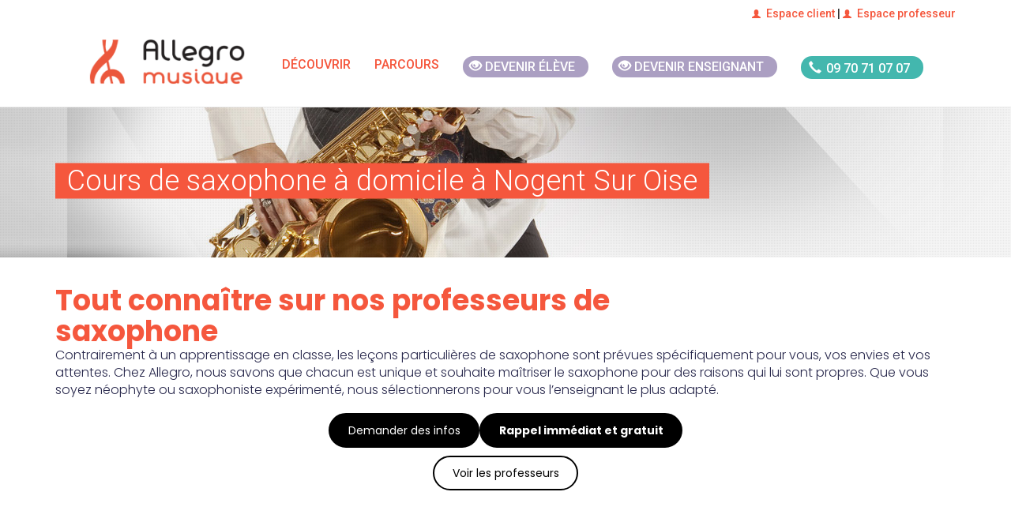

--- FILE ---
content_type: text/html; charset=UTF-8
request_url: https://www.allegromusique.fr/cours-de-saxophone-a-nogent-sur-oise
body_size: 127107
content:
<script type="application/javascript">
	document.addEventListener('DOMContentLoaded', () => {
		// Script to control the dropdown elements
		const dropdowns = document.querySelectorAll('.dropdown-element');
		const to_near_teacher_element = document.querySelectorAll('.to_near_teacher');
		const to_near_testimonials = document.getElementById('to_near_testimonials');

		// Script to handle the dropdown element
		dropdowns.forEach((single_dropdown, key) => {
			const current_dropdown = single_dropdown;
			const data_attribute = current_dropdown.getAttribute('data-id');
			const parsed_int_data_id = parseInt(data_attribute);

			if (key === parsed_int_data_id) {
				const title = current_dropdown.querySelector('h3');
				title.addEventListener('click', (e) => {
					e.preventDefault();
					let content = current_dropdown.querySelector('#dropdown_content');
					let svg = title.querySelector('svg');

					// rotate the svg and display the content
					if (svg.classList.contains('rotate-180')) {
						svg.classList.remove('rotate-180');
					} else {
						svg.classList.add('rotate-180');
					}

					if (content.classList.contains('hidden')) {
						content.classList.remove('hidden');
						content.classList.add('block');
						current_dropdown.classList.add('shadow-lg');
					} else {
						content.classList.remove('block');
						content.classList.add('hidden');
						current_dropdown.classList.remove('shadow-lg');
					}
				})
			}
		});

		// Script to scroll smoothly to the testimonial list
		const to_testimonial_element = (e = null) => {
			if (e) {
				e.preventDefault();
			}
			const third_dropdown = dropdowns[2].querySelector('#dropdown_content');
			third_dropdown.classList.remove('hidden');
			third_dropdown.classList.replace('block', 'block');
			third_dropdown.classList.add('shadow-lg');
			third_dropdown.scrollIntoView({
				behavior: 'smooth',
				block: "start",
				inline: "start"
			});

		}

		if (to_near_testimonials) {
			to_near_testimonials.addEventListener('click', to_testimonial_element);
		}

		// Script to handle the arrow rotation by dropdown
		const handle_arrow_rotation_by_dropdown= () => {
			const dropdowns = document.querySelectorAll('.dropdown-element');
			dropdowns.forEach((single_dropdown, key) => {
				const current_dropdown = single_dropdown;
				const title = current_dropdown.querySelector('h3');
				const svg = title.querySelector('svg');
				const content = current_dropdown.querySelector('#dropdown_content');
				if (content.classList.contains('hidden')) {
					svg.classList.remove('rotate-180');
					current_dropdown.classList.remove('shadow-lg');
				} else {
					svg.classList.add('rotate-180');
					current_dropdown.classList.add('shadow-lg');
				}
			});
		}

		// Open or close the teacher dropdown element
		const handle_teacher_element = (e = null) => {
			if (e) {
				e.preventDefault();
			}

			const first_dropdown = dropdowns[0].querySelector('#dropdown_content');
			first_dropdown.classList.remove('hidden');
			first_dropdown.classList.replace('block', 'block');
			first_dropdown.classList.add('shadow-lg');

			if (e) {
				first_dropdown.scrollIntoView({
					behavior: 'smooth',
					block: "start",
					inline: "start"
				});
			}
			handle_arrow_rotation_by_dropdown();
		}

		// Script to scroll smoothly to the teachers around list
		const to_teacher_element = (e = null) => {
			handle_teacher_element(e);
		}

		to_near_teacher_element.forEach(element => {
			element.addEventListener('click', to_teacher_element);
		});

		// Initiate the teacher dropdown element
		handle_teacher_element();

		// Script to expands paragraph or reduce it
		collapse_reduce_paragraph = (e, paragraph, read_more) => {
			e.preventDefault();
			if (paragraph.classList.contains('overflow-hidden')) {
				paragraph.classList.remove('overflow-hidden');
				paragraph.classList.remove('text-ellipsis');
				paragraph.classList.remove('max-h-[70px]');
				read_more.innerText = '...réduire'

			} else {
				paragraph.classList.add('overflow-hidden');
				paragraph.classList.add('text-ellipsis');
				paragraph.classList.add('max-h-[70px]');
				read_more.innerText = '...lire plus'
			}
		}

		const display_by_window_size = () => {
			if ((window.matchMedia('(max-width: 767px)').matches)) {

				const paragraphs = document.querySelectorAll('.expands');
				paragraphs.forEach(paragraph => {
					const current_paragraph = paragraph.querySelectorAll('div')[0];
					const read_more = paragraph.querySelectorAll('p')[0];
					read_more.addEventListener('click', (e) => {collapse_reduce_paragraph(e, current_paragraph, read_more)});
				});
			}
		}
		// Do action if window is resized
		const prevWidth = window.innerWidth;
		window.addEventListener('resize', () => {
			if(window.screen.width !== prevWidth) {
				display_by_window_size();
			}
		});
		display_by_window_size();


	const toggleBtn = document.getElementById('toggle-btn');
    const hiddenItems = document.querySelectorAll('.reassurance-item.hidden');
    let isExpanded = false; // Tracks whether the list is expanded or collapsed

    if (toggleBtn) {
        toggleBtn.addEventListener('click', function () {
            hiddenItems.forEach(item => {
                item.classList.toggle('hidden'); // Toggle visibility of the hidden items
            });
            isExpanded = !isExpanded; // Toggle the state
            toggleBtn.textContent = isExpanded ? 'Réduire' : 'Voir plus ...'; // Update button text
        });
    }
	})
</script>
<!DOCTYPE html>
<html lang="fr">
    <!-- Head -->

    <head>
    <link rel="stylesheet" href="/css/tailwind.css">
        <meta name="csrf-token" content="vZJoiyWAiccQfNVtFDsXcb9qRXm84hLJCKytZmKR">
<meta charset="utf-8">
<meta http-equiv="X-UA-Compatible" content="IE=edge">
<meta name="viewport" content="width=device-width, initial-scale=1">
<meta http-equiv="Cache-control" content="public">


    <title>Cours de saxophone à Nogent Sur Oise</title>
    <meta property="og:title" content="Cours de saxophone à Nogent Sur Oise">

<meta property="og:url" content="https://www.allegromusique.fr/cours-de-saxophone-a-nogent-sur-oise">
  <meta property="og:description" content="Profitez de cours de saxophone à domicile à Nogent Sur Oise.
        Les professeurs d&#039;Allegro musique sont là pour vous faire progresser quel que soit votre niveau.">
  <meta name="description" content="Profitez de cours de saxophone à domicile à Nogent Sur Oise.
        Les professeurs d&#039;Allegro musique sont là pour vous faire progresser quel que soit votre niveau.">

<meta property="og:type" content="article"><meta property="og:image" content="https://www.allegromusique.fr//images/instruments/25.jpg">
<!-- Configuration script -->
<script src="/config.js"></script>

<!-- Google Tag Manager -->
<script>(function(w,d,s,l,i){w[l]=w[l]||[];w[l].push({'gtm.start':
            new Date().getTime(),event:'gtm.js'});var f=d.getElementsByTagName(s)[0],
        j=d.createElement(s),dl=l!='dataLayer'?'&l='+l:'';j.async=true;j.
        src= '//www.googletagmanager.com/gtm.js?id='+i+dl;f.parentNode.insertBefore(j,f);
    })(window,document,'script','dataLayer','GTM-TP39L75');</script>
<!-- End Google Tag Manager -->

<!-- Add pages type to datalayer -->
<script>
    window.dataLayer = window.dataLayer || [];
    dataLayer.push({
        'event' : 'page_type_event',
                    'dlv_homepage_version' : '1',
                            'dlv_page_type' : 'instrument_ville',
                            'dlv_related_instrument' : 'Saxophone',
                            'dlv_city_size' : 'm',
            });
</script>


<meta name="google-site-verification" content="1tDyR5OsvQl03Ah1_7aWmLVQBPIw8uDj9-vkypsvpoc">

<link rel="canonical" href="https://www.allegromusique.fr/cours-de-saxophone-a-nogent-sur-oise">
<link rel="apple-touch-icon" href="/images/allegro-musique-57x57.png">
<link rel="apple-touch-icon" href="/images/logo-allegro.png" sizes="114x114">
<link rel="apple-touch-icon" href="/images/allegro-musique-72x72.png" sizes="72x72">
<link rel="shortcut icon" href="/images/allegro-musique-32x32.png">

<link href="//fonts.googleapis.com/css?family=Roboto:100,300,500&display=swap" rel="stylesheet" type="text/css">
<link rel="preload" href="/fonts/element-icons.woff" as="font" type="font/woff" crossorigin="anonymous">
<link rel="preconnect" href="https://fonts.googleapis.com">
<link rel="preconnect" href="https://fonts.gstatic.com" crossorigin>
<link href="https://fonts.googleapis.com/css2?family=Poppins:ital,wght@0,100;0,200;0,300;0,400;0,500;0,600;0,700;1,100;1,200;1,300;1,500;1,600&display=swap" rel="stylesheet">

<style>
  @font-face{
    font-family: 'element-icons';
    src: url('/fonts/element-icons.woff') format("woff"),
         url('/fonts/element-icons.ttf') format("truetype");
    font-weight:400;
    font-display:"swap";
    font-style:normal
  }
</style>

<!-- Main CSS files -->
<link rel="stylesheet" href="/css/app.css">



<!-- HTML5 shim and Respond.js for IE8 support of HTML5 elements and media queries -->
<!--[if lt IE 9]>
<script src="/js/html5shiv.min.js"></script>
<script src="/js/respond.min.js"></script>
<![endif]-->
            </head>

    <body>

    <!-- Google Tag Manager -->
    <noscript><iframe src="//www.googletagmanager.com/ns.html?id=GTM-TP39L75" height="0" width="0" style="display:none;visibility:hidden"></iframe></noscript>
    <!-- End Google Tag Manager -->

    <!-- Top bar -->
    
    <!-- Top bar -->
    <div id="top-bar" class="hidden-xs hidden-sm hidden-md">
  <div class="container">
    <div class="row">
      <div class="col-md-12">
        <span class="pull-right"><a href="https://client.allegromusique.fr/" target="_blank"><i class="glyphicon glyphicon-user"></i>Espace client</a> |
          <a href="https://professeur.allegromusique.fr/" target="_blank"><i class="glyphicon glyphicon-user"></i>Espace professeur</a>
          </span>
      </div><!-- col-md-6 -->
    </div><!-- row -->
  </div><!-- container -->
</div>
    <!--Navigation -->
    <div class="nav-wrapper">
    <nav class="navbar navbar-default" data-offset-top="35" data-offset-bottom="0">
        <div class="mx-auto w-full md:w-[750px] lg:w-[970px] xl:flex xl:justify-center xl:w-full">
            <div class="navbar-header">
                <button type="button" class="navbar-toggle collapsed" data-toggle="collapse" data-target="#navbar"
                        aria-expanded="false" aria-controls="navbar">
                    <span class="sr-only">Toggle navigation</span>
                    <span class="icon-bar"></span>
                    <span class="icon-bar"></span>
                    <span class="icon-bar"></span>
                </button>
                <a class="navbar-brand" href="/">
                    <img src="/images/logo-allegro.png" data-src="/images/logo-allegro.png"
                         alt="Allegro Musique" class="lazyload img-responsive"
                         width="200" 
                         height="50"
                         />
                    <noscript><img src="/images/logo-allegro.png" alt="Allegro Musique" class="img-responsive"/>
                    </noscript>
                </a>
            </div>
            <div id="navbar" class="navbar-collapse collapse xl:w-fit">
                <ul class="nav navbar-nav navbar-right">

                    <li class="dropdown mega-dropdown">
                        <a href="#" class="dropdown-toggle" data-toggle="dropdown" role="button" aria-haspopup="true"
                           aria-expanded="false">
                            Découvrir</a> <!-- Ajouter un <span class="caret"></span> dans le <a> serait un plus -->
                        <div class="row dropdown-menu mega-dropdown-menu">
                            <div class="col-md-3">
                                <strong>S’informer</strong>
                                <ul role="menu">
                                    <li><a href="/comment-ca-marche">Comment ça marche ?</a></li>
                                    <li><a href="/les-plus-d-allegro-musique">Les + d’Allegro Musique</a></li>
                                    <li><a href="/comment-s-inscrire">Comment s’inscrire</a></li>
                                    <li><a href="/je-m-inscris">Formules et tarifs</a></li>
                                </ul>
                            </div><!-- col-md-3 -->
                            <div class="col-md-3">
                                <strong>Aller plus loin</strong>
                                <ul role="menu">
                                    <li><a href="/je-m-inscris-en-ligne">S’inscrire en ligne</a></li>
                                    <li><a href="/annuaire">Trouver un professeur</a></li>
                                    <li><a href="/le-recrutement-de-nos-professeurs">Le recrutement de nos
                                            professeurs</a></li>
                                    <li><a href="/avis-allegro-musique">Avis Allegro Musique</a></li>
                                    <li><a href="/courts-metrages">Les vidéos Allegro</a></li>
                                </ul>
                            </div><!-- col-md-3 -->
                            <div class="col-md-3">
                                <strong>Devenir enseignant</strong>
                                <ul role="menu">
                                    <li><a href="/recrutement">Devenir enseignant</a></li>
                                </ul>
                            </div><!-- col-md-3 -->
                            <div class="col-md-3">
                                <strong>Plus d’informations…</strong>
                                <div class="widget bg-primary">
                                    <img src="/images/50_pourcent-100.png" data-src="/images/50_pourcent-100.png"
                                         alt="" class="lazyload img-responsive abs-right"/>
                                    <noscript><img src="/images/50_pourcent-100.png" alt=""
                                                   class="img-responsive abs-right"/></noscript>
                                    <a href="/demande-de-documentation">
                                        <img src="/images/picto_doc.png" data-src="/images/picto_doc.png" alt=""
                                             class="lazyload"/>
                                        <noscript><img src="/images/picto_doc.png" alt=""/></noscript>
                                        <p><strong>Télécharger notre </strong> immédiatement&nbsp;></p>
                                    </a>
                                </div><!-- widget -->
                                <p>
                                    Vous avez une question ?
                                    <strong>N'hésitez pas à appeler nos conseillers</strong>
                                    pédagogiques ils se feront une joie de vous répondre :
                                </p>
                                <div class="text-center btn-phone">
                                    <a href="tel:0970710707" data-position="interieur-menu">
                                        <div class="phone-number">
                                            <span class="glyphicon glyphicon-earphone"></span>
                                            <span class="phone-style">09 70 71 07 07</span>
                                        </div>
                                    </a>
                                </div>
                            </div><!-- col-md-3 -->
                        </div><!-- row dropdown-menu mega-dropdown-menu -->
                    </li>

                    <li class="dropdown">
                        <a href="#" class="dropdown-toggle" data-toggle="dropdown" role="button" aria-haspopup="true"
                           aria-expanded="false">Parcours</a>
                        <!-- Ajouter un <span class="caret"></span> dans le <a> serait un plus -->
                        <ul class="dropdown-menu">
                            <li><a href="/allegro-classique">Allegro Classique</a></li>
                            <li><a href="/allegro-variete">Allegro Variété</a></li>
                            <li><a href="/allegro-decouverte">Allegro Découverte</a></li>
                            <li><a href="/allegro-soutien-personnalise">Allegro Soutien personnalisé</a></li>
                        </ul>
                    </li>

                    <li class="btn-devenir-eleve">
                        <a href="/je-m-inscris-en-ligne" data-position="top-menu">
                            <div class="pink-pill">
                                <span class="glyphicon glyphicon-eye-open"></span>
                                <span class="pill-style">Devenir élève</span>
                            </div>
                        </a>
                    <li>

                    <li class="btn-devenir-enseignant">
                        <a href="/recrutement" data-position="top-menu">
                            <div class="pink-pill">
                                <span class="glyphicon glyphicon-eye-open"></span>
                                <span class="pill-style">Devenir enseignant</span>
                            </div>
                        </a>
                    <li>

                    <li class="btn-phone">
                        <a href="tel:0970710707" data-position="top-menu">
                            <div class="phone-number">
                                <span class="glyphicon glyphicon-earphone"></span>
                                <span class="phone-style">09 70 71 07 07</span>
                            </div>
                        </a>
                    </li>

                    <li>
                        <a href="https://client.allegromusique.fr/" target="_blank" class="hidden-md hidden-lg"><i class="glyphicon glyphicon-user"></i> Espace client </a>
                    </li>
                    <li>
                        <a href="https://professeur.allegromusique.fr/" target="_blank" class="hidden-md hidden-lg"><i class="glyphicon glyphicon-user"></i> Espace professeur</a>
                    </li>
                </ul>
            </div>
        </div>
    </nav>
</div><!-- nav-wrapper -->

        <!--Header -->
        <header class="bg-saxophone">
    <div class="container visible-lg-block">
      <h1>Cours de saxophone à domicile à Nogent Sur Oise</h1>
          </div><!-- container -->
  </header>

  

        <div id="app" class="container main-content">
            <div role="main">
                <article class="w-full font-poppins">
	    <section class="flex flex-col justify-start items-start md:gap-6 mt-2">
		        	<h2 class="font-bold text-[25px] md:text-[36px] mt-0 w-full lg:w-[25em] mb-4 lg:mx-0 lg:mb-0">Tout connaître sur nos professeurs de saxophone</h2>
							<button class="text-[14px] rounded-full self-center border-2 text-black border-black py-4 px-9 bg-white to_near_teacher hover:text-white hover:bg-black md:hidden my-4">Voir les professeurs</button>
		        <div class="flex flex-col items-center w-full">
			            	<p class="mb-3 text-allegro_blue_darker">Contrairement à un apprentissage en classe, les leçons particulières de saxophone sont prévues spécifiquement pour vous, vos envies et vos attentes. Chez Allegro, nous savons que chacun est unique et souhaite maîtriser le saxophone pour des raisons qui lui sont propres. Que vous soyez néophyte ou saxophoniste expérimenté, nous sélectionnerons pour vous l’enseignant le plus adapté.</p>
			            <div id="info" class="z-20 fixed bottom-0 flex justify-center gap-6 p-4 self-center w-full bg-allegro_bg_calltoaction bg-[length:455px_65px] bg-no-repeat shadow-inner md:bg-none md:shadow-none md:bg-inherit md:self-start md:static md:z-0">
				                	<a href=/posez-vos-questions class="h-full w-full md:h-auto md:w-auto flex justify-center items-center"><button class="text-[14px] rounded-full border-2 text-white border-black py-2 px-3 md:py-4 md:px-9 bg-black hover:text-black hover:bg-white">Demander des infos</button></a>
								                	<a href=/rappel-immediat class="lg:block disable"><button class="text-[14px] rounded-full text-white font-bold bg-black border-2 border-black hover:text-black hover:bg-white py-4 px-9 lg:block disable">Rappel immédiat et gratuit</button></a>
				            </div>
							<button class="text-[14px] rounded-full border-2 text-black border-black py-4 px-9 bg-white to_near_teacher hover:text-white hover:bg-black disable md:block">Voir les professeurs</button>
			        </div>
    </section>
			<section class="flex flex-col justify-center items-center w-full bg-gray-100 py-20 px-20">
							<h3 class="text-allegro_blue_darker font-bold w-full lg:w-[20em] text-md text-left lg:text-center">Depuis 2004, Allegro Musique aide des milliers d'élèves à réaliser leurs rêves</h3>
										<p class="my-10 text-allegro_blue_darker font-bold">Un réseau national de plus de 15 000 professeurs</p>
										<p class="text-allegro_blue_darker">Notre équipe pédagogique choisit pour vous la crème des professeurs de saxophone à Nogent Sur Oise. Chez Allegro Musique, nos professeurs de saxophone sont des musiciens professionnels encourageants, qui inspirent les élèves en retransmettant leur goût pour la musique.</p>
										<p class="self-start text-allegro_blue_darker font-bold cursor-pointer to_near_teacher">> Voir les professeurs près de Nogent Sur Oise</p>
					</section>
				<section class="flex flex-col justify-center my-16 items-center mx-8 lg:mx-0">
							<div type="button" class="bg-red-500 text-white self-start px-10 py-2 font-bold">Evaluer mon niveau</div>
									<levels-modal level_list="[{&quot;id&quot;:0,&quot;content&quot;:&quot;D\u00e9butant&quot;},{&quot;id&quot;:1,&quot;content&quot;:&quot;Interm\u00e9diaire&quot;},{&quot;id&quot;:2,&quot;content&quot;:&quot;Confirm\u00e9&quot;},{&quot;id&quot;:3,&quot;content&quot;:&quot;Expert&quot;}]"></levels-modal>
					</section>
		<section class="flex flex-col justify-center items-center mx-8 lg:mx-0 mb-16">
							<h3 class="text-allegro_blue_darker font-bold w-full lg:w-[20em] text-md text-left lg:text-center">A qui s'adressent nos cours de saxophone à Nogent Sur Oise ?</h3>
										<p class="mt-10 mb-20 text-allegro_blue_darker">Nos professeurs de saxophone à Nogent Sur Oise s’adaptent au profil de chaque élève. Que vous soyez néophyte au saxophone, que vous cherchiez des cours d’introduction au saxophone, des cours de perfectionnement, ou que vous révisiez un concours, nos professeurs sont à votre service pour répondre à toutes vos attentes. Profitez du plaisir de jouer du saxophone à votre rythme.</p>
					</section>
		<section id="plusLoin" class="w-full">
    <div>
        <!-- Demande de documentation -->
        <div>
            <new-small-documentation
                :url="'https://www.allegromusique.fr/cours-de-saxophone-a-nogent-sur-oise'"
                :title="'Cours de saxophone à domicile à Nogent Sur Oise'"
                :secondform="false"
                :hubspotutk="''"
                :from="'smallcta'" >
            </new-small-documentation>
        </div><!-- call-to-action -->
    </div>
</section>	<section class="flex flex-col gap-4">
		<div class="mx-4 mb-6 sm:mx-0">
							<div class="box-border mb-1 dropdown-element hover:shadow-lg" data-id="0">
											<h3 class="m-0 py-8 px-8 font-bold cursor-pointer text-2xl text-allegro_blue_darker border-b flex justify-between">Nos professeurs près de chez vous
							<svg xmlns="http://www.w3.org/2000/svg" fill="none" viewBox="0 0 24 24" stroke-width="2.5" stroke="currentColor" class="w-8 h-8">
								<path stroke-linecap="round" stroke-linejoin="round" d="M19.5 8.25l-7.5 7.5-7.5-7.5" />
							</svg>
						</h3>
										<div class="hidden" id="dropdown_content">
												<section class="col-md-12">
							<header class="text-center">
								<h3 class="text-allegro_blue_darker text-left md:text-center">Cours de saxophone à domicile près de Nogent Sur Oise</h3>
							</header>
							<script type="application/javascript"
        src='//maps.googleapis.com/maps/api/js?key=AIzaSyCa6YJ9oZSGC0dv8a99V1Ds8QQOdp3gsvo&ver=1.0.0&v=3.exp&sensor=false'></script>
<script type="application/javascript" src='/js/markerclusterer.min.js'></script>
<script type="application/javascript">
document.addEventListener('DOMContentLoaded', function() {
    var mapData;
    var markers = [];

    function WhenGoogleLoadedDo(fnt) {
        if (typeof google !== 'undefined') {
            mapData = fnt();
        } else {
            setTimeout(function() {
                WhenGoogleLoadedDo(fnt);
            }, 500);
        }
    }

    WhenGoogleLoadedDo(initialize);

    async function initialize() {
        const { Map } = await google.maps.importLibrary("maps");

        var mapCanvas = document.getElementById('map_canvas');

        var MARKER_API = '/images/google/marker{nb}.png';

        var Lat = 2.46417183632;
        var Lng = 49.2761508066;

        var center = {
            lat: Lng,
            lng: Lat
        };

        var mapOptions = {
            zoom: 11,
            center: center,
            zoomControl: false,
            mapId: 'DEMO_MAP_ID',
            panControl: false,
            streetViewControl: false,
            mapTypeControl: true,
            fullscreenControl: true,
            scaleControl: false,
            draggable: false,
        };

        var map = new Map(mapCanvas, mapOptions);

                var villesProf = [
                                                [
                        'CREIL',
                        49.2533487138,
                        2.48472669359,
                        1,
                        0,
                        'de saxophone',
                        'https://www.allegromusique.fr/cours-de-saxophone-a-creil'
                    ],
                                                                [
                        'ASNIERES SUR OISE',
                        49.1407338587,
                        2.3800597257,
                        1,
                        0,
                        'de saxophone',
                        'https://www.allegromusique.fr/cours-de-saxophone-a-asnieres-sur-oise'
                    ],
                                                                [
                        'LA CHAPELLE EN SERVAL',
                        49.1212917393,
                        2.5265939072,
                        1,
                        0,
                        'de saxophone',
                        'https://www.allegromusique.fr/cours-de-saxophone-a-la-chapelle-en-serval'
                    ],
                                                                [
                        'PERSAN',
                        49.1497441715,
                        2.26978393249,
                        1,
                        0,
                        'de saxophone',
                        'https://www.allegromusique.fr/cours-de-saxophone-a-persan'
                    ],
                                                                [
                        'PRESLES',
                        49.1118569843,
                        2.28674437908,
                        1,
                        0,
                        'de saxophone',
                        'https://www.allegromusique.fr/cours-de-saxophone-a-presles-95590'
                    ],
                                                                [
                        'MONTMORENCY',
                        48.9918643363,
                        2.32119797848,
                        1,
                        0,
                        'de saxophone',
                        'https://www.allegromusique.fr/cours-de-saxophone-a-montmorency'
                    ],
                                                                [
                        'DEUIL LA BARRE',
                        48.9712690171,
                        2.32616290144,
                        1,
                        0,
                        'de saxophone',
                        'https://www.allegromusique.fr/cours-de-saxophone-a-deuil-la-barre'
                    ],
                                                                [
                        'LE BOURGET',
                        48.9361847458,
                        2.42827855593,
                        1,
                        0,
                        'de saxophone',
                        'https://www.allegromusique.fr/cours-de-saxophone-a-le-bourget'
                    ],
                                                                [
                        'SEVRAN',
                        48.9386070153,
                        2.53124057567,
                        1,
                        0,
                        'de saxophone',
                        'https://www.allegromusique.fr/cours-de-saxophone-a-sevran'
                    ],
                                                                [
                        'TAVERNY',
                        49.0267316203,
                        2.22116067166,
                        1,
                        0,
                        'de saxophone',
                        'https://www.allegromusique.fr/cours-de-saxophone-a-taverny'
                    ],
                                                                [
                        'EPINAY SUR SEINE',
                        48.9550132062,
                        2.31453043231,
                        1,
                        0,
                        'de saxophone',
                        'https://www.allegromusique.fr/cours-de-saxophone-a-epinay-sur-seine'
                    ],
                                                                [
                        'ERMONT',
                        48.98824217,
                        2.25662443737,
                        2,
                        0,
                        'de saxophone',
                        'https://www.allegromusique.fr/cours-de-saxophone-a-ermont'
                    ],
                                                                [
                        'SAINT DENIS',
                        48.9295650455,
                        2.3592429975,
                        2,
                        0,
                        'de saxophone',
                        'https://www.allegromusique.fr/cours-de-saxophone-a-saint-denis-93200-93210'
                    ],
                                                                [
                        'AUBERVILLIERS',
                        48.9121722626,
                        2.38445513768,
                        3,
                        0,
                        'de saxophone',
                        'https://www.allegromusique.fr/cours-de-saxophone-a-aubervilliers'
                    ],
                                                                [
                        'BONDY',
                        48.9023234526,
                        2.4837276939,
                        1,
                        0,
                        'de saxophone',
                        'https://www.allegromusique.fr/cours-de-saxophone-a-bondy'
                    ],
                                                                [
                        'COUBRON',
                        48.9176519555,
                        2.57631231652,
                        1,
                        0,
                        'de saxophone',
                        'https://www.allegromusique.fr/cours-de-saxophone-a-coubron'
                    ],
                                                                [
                        'PANTIN',
                        48.8983093876,
                        2.40872147475,
                        3,
                        0,
                        'de saxophone',
                        'https://www.allegromusique.fr/cours-de-saxophone-a-pantin'
                    ],
                                                                [
                        'LE RAINCY',
                        48.8967447585,
                        2.51973664021,
                        1,
                        0,
                        'de saxophone',
                        'https://www.allegromusique.fr/cours-de-saxophone-a-le-raincy'
                    ],
                                                                [
                        'SAINT OUEN',
                        48.909806575,
                        2.33257042205,
                        1,
                        0,
                        'de saxophone',
                        'https://www.allegromusique.fr/cours-de-saxophone-a-saint-ouen-93400'
                    ],
                                                                [
                        'ROMAINVILLE',
                        48.8852118968,
                        2.43767884231,
                        2,
                        0,
                        'de saxophone',
                        'https://www.allegromusique.fr/cours-de-saxophone-a-romainville'
                    ],
                                                                [
                        'ARGENTEUIL',
                        48.9511344629,
                        2.2410409502,
                        1,
                        0,
                        'de saxophone',
                        'https://www.allegromusique.fr/cours-de-saxophone-a-argenteuil'
                    ],
                                                                [
                        'LE PRE SAINT GERVAIS',
                        48.8846734877,
                        2.40542232961,
                        1,
                        0,
                        'de saxophone',
                        'https://www.allegromusique.fr/cours-de-saxophone-a-le-pre-saint-gervais'
                    ],
                                                                [
                        'LES LILAS',
                        48.8819208939,
                        2.419667821,
                        1,
                        0,
                        'de saxophone',
                        'https://www.allegromusique.fr/cours-de-saxophone-a-les-lilas'
                    ],
                                                                [
                        'PARIS 19E ARRONDISSEMENT',
                        48.886868623,
                        2.38469432787,
                        6,
                        0,
                        'de saxophone',
                        'https://www.allegromusique.fr/cours-de-saxophone-a-paris-19e-arrondissement'
                    ],
                                                                [
                        'PARIS 18E ARRONDISSEMENT',
                        48.8927350746,
                        2.34871193387,
                        5,
                        0,
                        'de saxophone',
                        'https://www.allegromusique.fr/cours-de-saxophone-a-paris-18e-arrondissement'
                    ],
                                                                [
                        'CLICHY',
                        48.9035359139,
                        2.30575230452,
                        1,
                        0,
                        'de saxophone',
                        'https://www.allegromusique.fr/cours-de-saxophone-a-clichy'
                    ],
                                                                [
                        'BAGNOLET',
                        48.8690836308,
                        2.42274096688,
                        2,
                        0,
                        'de saxophone',
                        'https://www.allegromusique.fr/cours-de-saxophone-a-bagnolet'
                    ],
                                                                [
                        'BOIS COLOMBES',
                        48.9153368426,
                        2.26738552597,
                        1,
                        0,
                        'de saxophone',
                        'https://www.allegromusique.fr/cours-de-saxophone-a-bois-colombes'
                    ],
                                                                [
                        'MONTREUIL',
                        48.8633175054,
                        2.44816211857,
                        3,
                        0,
                        'de saxophone',
                        'https://www.allegromusique.fr/cours-de-saxophone-a-montreuil-93100'
                    ],
                                                                [
                        'PARIS 10E ARRONDISSEMENT',
                        48.8760285569,
                        2.36111290456,
                        2,
                        0,
                        'de saxophone',
                        'https://www.allegromusique.fr/cours-de-saxophone-a-paris-10e-arrondissement'
                    ],
                                                                [
                        'CHELLES',
                        48.883962967,
                        2.59686448583,
                        1,
                        0,
                        'de saxophone',
                        'https://www.allegromusique.fr/cours-de-saxophone-a-chelles-77500'
                    ],
                                                                [
                        'COLOMBES',
                        48.9225179147,
                        2.24675160629,
                        1,
                        0,
                        'de saxophone',
                        'https://www.allegromusique.fr/cours-de-saxophone-a-colombes'
                    ],
                                                                [
                        'PARIS 20E ARRONDISSEMENT',
                        48.8631867774,
                        2.40081982673,
                        7,
                        0,
                        'de saxophone',
                        'https://www.allegromusique.fr/cours-de-saxophone-a-paris-20e-arrondissement'
                    ],
                                                                [
                        'PARIS 17E ARRONDISSEMENT',
                        48.8873371665,
                        2.30748555949,
                        3,
                        0,
                        'de saxophone',
                        'https://www.allegromusique.fr/cours-de-saxophone-a-paris-17e-arrondissement'
                    ],
                                                                [
                        'FONTENAY SOUS BOIS',
                        48.8511046382,
                        2.47395409774,
                        1,
                        0,
                        'de saxophone',
                        'https://www.allegromusique.fr/cours-de-saxophone-a-fontenay-sous-bois'
                    ],
                                                                [
                        'PARIS 11E ARRONDISSEMENT',
                        48.8594154976,
                        2.37874106024,
                        2,
                        0,
                        'de saxophone',
                        'https://www.allegromusique.fr/cours-de-saxophone-a-paris-11e-arrondissement'
                    ],
                                                                [
                        'PARIS 3E ARRONDISSEMENT',
                        48.8630541318,
                        2.35936105897,
                        3,
                        0,
                        'de saxophone',
                        'https://www.allegromusique.fr/cours-de-saxophone-a-paris-3e-arrondissement'
                    ],
                                                                [
                        'VINCENNES',
                        48.8473732045,
                        2.43798650741,
                        1,
                        0,
                        'de saxophone',
                        'https://www.allegromusique.fr/cours-de-saxophone-a-vincennes'
                    ],
                                                                [
                        'PARIS',
                        48.8626304852,
                        2.33629344655,
                        18,
                        0,
                        'de saxophone',
                        'https://www.allegromusique.fr/cours-de-saxophone-a-paris'
                    ],
                                                                [
                        'VAIRES SUR MARNE',
                        48.8697812117,
                        2.63565952774,
                        1,
                        0,
                        'de saxophone',
                        'https://www.allegromusique.fr/cours-de-saxophone-a-vaires-sur-marne'
                    ],
                                                                [
                        'PARIS 12E ARRONDISSEMENT',
                        48.8351562307,
                        2.41980703497,
                        4,
                        0,
                        'de saxophone',
                        'https://www.allegromusique.fr/cours-de-saxophone-a-paris-12e-arrondissement'
                    ],
                                                                [
                        'ERAGNY',
                        49.0204587496,
                        2.10136635847,
                        1,
                        0,
                        'de saxophone',
                        'https://www.allegromusique.fr/cours-de-saxophone-a-eragny'
                    ],
                                                                [
                        'PARIS 6E ARRONDISSEMENT',
                        48.8489680919,
                        2.33267089859,
                        2,
                        0,
                        'de saxophone',
                        'https://www.allegromusique.fr/cours-de-saxophone-a-paris-6e-arrondissement'
                    ],
                                                                [
                        'NOISY LE GRAND',
                        48.8361825401,
                        2.56443736814,
                        3,
                        0,
                        'de saxophone',
                        'https://www.allegromusique.fr/cours-de-saxophone-a-noisy-le-grand'
                    ],
                                                                [
                        'NOISIEL',
                        48.8460926469,
                        2.61997100426,
                        1,
                        0,
                        'de saxophone',
                        'https://www.allegromusique.fr/cours-de-saxophone-a-noisiel'
                    ],
                                                                [
                        'VILLIERS SUR MARNE',
                        48.8259586165,
                        2.54520483293,
                        1,
                        0,
                        'de saxophone',
                        'https://www.allegromusique.fr/cours-de-saxophone-a-villiers-sur-marne'
                    ],
                                                                [
                        'CONFLANS SAINTE HONORINE',
                        49.0001007823,
                        2.0990719052,
                        1,
                        0,
                        'de saxophone',
                        'https://www.allegromusique.fr/cours-de-saxophone-a-conflans-sainte-honorine'
                    ],
                                                                [
                        'PARIS 13E ARRONDISSEMENT',
                        48.8287176845,
                        2.36246822852,
                        5,
                        0,
                        'de saxophone',
                        'https://www.allegromusique.fr/cours-de-saxophone-a-paris-13e-arrondissement'
                    ],
                                                                [
                        'NANTERRE',
                        48.8960701282,
                        2.20671346353,
                        2,
                        0,
                        'de saxophone',
                        'https://www.allegromusique.fr/cours-de-saxophone-a-nanterre'
                    ],
                                                                [
                        'CHAMPIGNY SUR MARNE',
                        48.817254364,
                        2.51709815257,
                        1,
                        0,
                        'de saxophone',
                        'https://www.allegromusique.fr/cours-de-saxophone-a-champigny-sur-marne'
                    ],
                                                                [
                        'PARIS 16E ARRONDISSEMENT',
                        48.8603987604,
                        2.2620995594,
                        1,
                        0,
                        'de saxophone',
                        'https://www.allegromusique.fr/cours-de-saxophone-a-paris-16e-arrondissement'
                    ],
                                                                [
                        'PARIS 14E ARRONDISSEMENT',
                        48.8289932116,
                        2.32710088326,
                        4,
                        0,
                        'de saxophone',
                        'https://www.allegromusique.fr/cours-de-saxophone-a-paris-14e-arrondissement'
                    ],
                                                                [
                        'PARIS 15E ARRONDISSEMENT',
                        48.8401554186,
                        2.29355937244,
                        3,
                        0,
                        'de saxophone',
                        'https://www.allegromusique.fr/cours-de-saxophone-a-paris-15e-arrondissement'
                    ],
                                                                [
                        'IVRY SUR SEINE',
                        48.8128063812,
                        2.38778023612,
                        1,
                        0,
                        'de saxophone',
                        'https://www.allegromusique.fr/cours-de-saxophone-a-ivry-sur-seine'
                    ],
                                                                [
                        'MAISONS ALFORT',
                        48.8063923267,
                        2.43818248906,
                        4,
                        0,
                        'de saxophone',
                        'https://www.allegromusique.fr/cours-de-saxophone-a-maisons-alfort'
                    ],
                                                                [
                        'LAGNY SUR MARNE',
                        48.8730701858,
                        2.70978081313,
                        1,
                        0,
                        'de saxophone',
                        'https://www.allegromusique.fr/cours-de-saxophone-a-lagny-sur-marne'
                    ],
                                                                [
                        'CERGY',
                        49.0401131567,
                        2.05082123731,
                        1,
                        0,
                        'de saxophone',
                        'https://www.allegromusique.fr/cours-de-saxophone-a-cergy'
                    ],
                                                                [
                        'SAINT MAUR DES FOSSES',
                        48.7990677797,
                        2.49386450452,
                        1,
                        0,
                        'de saxophone',
                        'https://www.allegromusique.fr/cours-de-saxophone-a-saint-maur-des-fosses'
                    ],
                                                                [
                        'LE KREMLIN BICETRE',
                        48.809220102,
                        2.35657965243,
                        1,
                        0,
                        'de saxophone',
                        'https://www.allegromusique.fr/cours-de-saxophone-a-le-kremlin-bicetre'
                    ],
                                                                [
                        'MONTROUGE',
                        48.8153032159,
                        2.31648921432,
                        1,
                        0,
                        'de saxophone',
                        'https://www.allegromusique.fr/cours-de-saxophone-a-montrouge'
                    ],
                                                                [
                        'BARCY',
                        49.0168774828,
                        2.87655979952,
                        1,
                        0,
                        'de saxophone',
                        'https://www.allegromusique.fr/cours-de-saxophone-a-barcy'
                    ],
                                                                [
                        'MALAKOFF',
                        48.8169695977,
                        2.29693599517,
                        2,
                        0,
                        'de saxophone',
                        'https://www.allegromusique.fr/cours-de-saxophone-a-malakoff'
                    ],
                                                                [
                        'SAINT GERMAIN EN LAYE',
                        48.9407041394,
                        2.09870929375,
                        1,
                        0,
                        'de saxophone',
                        'https://www.allegromusique.fr/cours-de-saxophone-a-saint-germain-en-laye'
                    ],
                                                                [
                        'BAGNEUX',
                        48.7983229866,
                        2.30989995212,
                        1,
                        0,
                        'de saxophone',
                        'https://www.allegromusique.fr/cours-de-saxophone-a-bagneux-92220'
                    ],
                                                                [
                        'CACHAN',
                        48.7916121646,
                        2.33153313164,
                        1,
                        0,
                        'de saxophone',
                        'https://www.allegromusique.fr/cours-de-saxophone-a-cachan'
                    ],
                                                                [
                        'SAINT CLOUD',
                        48.8428741034,
                        2.20864570316,
                        1,
                        0,
                        'de saxophone',
                        'https://www.allegromusique.fr/cours-de-saxophone-a-saint-cloud'
                    ],
                                                                [
                        'CHATILLON',
                        48.8034091756,
                        2.28799131883,
                        1,
                        0,
                        'de saxophone',
                        'https://www.allegromusique.fr/cours-de-saxophone-a-chatillon-92320'
                    ],
                                                                [
                        'BUSSY SAINT GEORGES',
                        48.8308269318,
                        2.7225014237,
                        1,
                        0,
                        'de saxophone',
                        'https://www.allegromusique.fr/cours-de-saxophone-a-bussy-saint-georges'
                    ],
                                                                [
                        'L\&#039;HAY LES ROSES',
                        48.7763207843,
                        2.33772915609,
                        2,
                        0,
                        'de saxophone',
                        'https://www.allegromusique.fr/cours-de-saxophone-a-l-hay-les-roses'
                    ],
                                                                [
                        'BOURG LA REINE',
                        48.7799073627,
                        2.31643010763,
                        1,
                        0,
                        'de saxophone',
                        'https://www.allegromusique.fr/cours-de-saxophone-a-bourg-la-reine'
                    ],
                                                                [
                        'SEVRES',
                        48.821476509,
                        2.21052297438,
                        1,
                        0,
                        'de saxophone',
                        'https://www.allegromusique.fr/cours-de-saxophone-a-sevres'
                    ],
                                                                [
                        'THIAIS',
                        48.7607841928,
                        2.38537729524,
                        2,
                        0,
                        'de saxophone',
                        'https://www.allegromusique.fr/cours-de-saxophone-a-thiais'
                    ],
                                                                [
                        'SCEAUX',
                        48.776816369,
                        2.29529414514,
                        1,
                        0,
                        'de saxophone',
                        'https://www.allegromusique.fr/cours-de-saxophone-a-sceaux-92330'
                    ],
                                                                [
                        'BOISEMONT',
                        49.0186866586,
                        2.00384200606,
                        1,
                        0,
                        'de saxophone',
                        'https://www.allegromusique.fr/cours-de-saxophone-a-boisemont-95000'
                    ],
                                                                [
                        'LE PORT MARLY',
                        48.8804759755,
                        2.10903947427,
                        1,
                        0,
                        'de saxophone',
                        'https://www.allegromusique.fr/cours-de-saxophone-a-le-port-marly'
                    ],
                                                                [
                        'LE PLESSIS ROBINSON',
                        48.7804383642,
                        2.26064286011,
                        1,
                        0,
                        'de saxophone',
                        'https://www.allegromusique.fr/cours-de-saxophone-a-le-plessis-robinson'
                    ],
                                                                [
                        'MAREUIL LES MEAUX',
                        48.9236226268,
                        2.86975697306,
                        1,
                        0,
                        'de saxophone',
                        'https://www.allegromusique.fr/cours-de-saxophone-a-mareuil-les-meaux'
                    ],
                                                                [
                        'ANTONY',
                        48.7503412602,
                        2.2993268102,
                        2,
                        0,
                        'de saxophone',
                        'https://www.allegromusique.fr/cours-de-saxophone-a-antony'
                    ],
                                                                [
                        'LE CHESNAY',
                        48.8272397742,
                        2.13014908209,
                        1,
                        0,
                        'de saxophone',
                        'https://www.allegromusique.fr/cours-de-saxophone-a-le-chesnay'
                    ],
                                                                [
                        'VELIZY VILLACOUBLAY',
                        48.783985823,
                        2.19707485523,
                        1,
                        0,
                        'de saxophone',
                        'https://www.allegromusique.fr/cours-de-saxophone-a-velizy-villacoublay'
                    ],
                                                                [
                        'VERRIERES LE BUISSON',
                        48.75044312,
                        2.25171297214,
                        1,
                        0,
                        'de saxophone',
                        'https://www.allegromusique.fr/cours-de-saxophone-a-verrieres-le-buisson'
                    ],
                                                                [
                        'FEROLLES ATTILLY',
                        48.7335952478,
                        2.63893813128,
                        1,
                        0,
                        'de saxophone',
                        'https://www.allegromusique.fr/cours-de-saxophone-a-ferolles-attilly'
                    ],
                                                                [
                        'ATHIS MONS',
                        48.7092445775,
                        2.38660492325,
                        1,
                        0,
                        'de saxophone',
                        'https://www.allegromusique.fr/cours-de-saxophone-a-athis-mons'
                    ],
                                                                [
                        'CHAMBOURCY',
                        48.8960592796,
                        2.03321565205,
                        1,
                        0,
                        'de saxophone',
                        'https://www.allegromusique.fr/cours-de-saxophone-a-chambourcy'
                    ],
                                                                [
                        'MANDRES LES ROSES',
                        48.7058880174,
                        2.54830741614,
                        1,
                        0,
                        'de saxophone',
                        'https://www.allegromusique.fr/cours-de-saxophone-a-mandres-les-roses'
                    ],
                                                                [
                        'MONTGERON',
                        48.6951531801,
                        2.46249881778,
                        1,
                        0,
                        'de saxophone',
                        'https://www.allegromusique.fr/cours-de-saxophone-a-montgeron'
                    ],
                                                                [
                        'BRUNOY',
                        48.6964396294,
                        2.50394753271,
                        3,
                        0,
                        'de saxophone',
                        'https://www.allegromusique.fr/cours-de-saxophone-a-brunoy'
                    ],
                                                                [
                        'VERSAILLES',
                        48.8025669671,
                        2.11789297191,
                        2,
                        0,
                        'de saxophone',
                        'https://www.allegromusique.fr/cours-de-saxophone-a-versailles'
                    ],
                                                                [
                        'SAVIGNY SUR ORGE',
                        48.684228392,
                        2.34873862215,
                        1,
                        0,
                        'de saxophone',
                        'https://www.allegromusique.fr/cours-de-saxophone-a-savigny-sur-orge'
                    ],
                                                                [
                        'VIRY CHATILLON',
                        48.6696168935,
                        2.37374357641,
                        1,
                        0,
                        'de saxophone',
                        'https://www.allegromusique.fr/cours-de-saxophone-a-viry-chatillon'
                    ],
                                                                [
                        'FONTENAY LE FLEURY',
                        48.8177984988,
                        2.04662335413,
                        1,
                        0,
                        'de saxophone',
                        'https://www.allegromusique.fr/cours-de-saxophone-a-fontenay-le-fleury'
                    ],
                                                                [
                        'GRIGNY',
                        48.6568896116,
                        2.38789647858,
                        1,
                        0,
                        'de saxophone',
                        'https://www.allegromusique.fr/cours-de-saxophone-a-grigny-91350'
                    ],
                                                                [
                        'VILLEBON SUR YVETTE',
                        48.6956774396,
                        2.23505155118,
                        1,
                        0,
                        'de saxophone',
                        'https://www.allegromusique.fr/cours-de-saxophone-a-villebon-sur-yvette'
                    ],
                                                                [
                        'COMBS LA VILLE',
                        48.657908631,
                        2.57516916269,
                        1,
                        0,
                        'de saxophone',
                        'https://www.allegromusique.fr/cours-de-saxophone-a-combs-la-ville'
                    ],
                                                                [
                        'MORSANG SUR ORGE',
                        48.6562855194,
                        2.35088739655,
                        2,
                        0,
                        'de saxophone',
                        'https://www.allegromusique.fr/cours-de-saxophone-a-morsang-sur-orge'
                    ],
                                                                [
                        'SALEUX',
                        49.8620778346,
                        2.21887634143,
                        1,
                        0,
                        'de saxophone',
                        'https://www.allegromusique.fr/cours-de-saxophone-a-saleux'
                    ],
                                                                [
                        'VILLIERS SUR ORGE',
                        48.6584199819,
                        2.29950120792,
                        1,
                        0,
                        'de saxophone',
                        'https://www.allegromusique.fr/cours-de-saxophone-a-villiers-sur-orge'
                    ],
                                                                [
                        'BOIS D\&#039;ARCY',
                        48.8044185716,
                        2.01911294303,
                        1,
                        0,
                        'de saxophone',
                        'https://www.allegromusique.fr/cours-de-saxophone-a-bois-d-arcy'
                    ],
                                                                [
                        'NOZAY',
                        48.6606560132,
                        2.23814387316,
                        1,
                        0,
                        'de saxophone',
                        'https://www.allegromusique.fr/cours-de-saxophone-a-nozay-91620'
                    ],
                                                                [
                        'GOMETZ LE CHATEL',
                        48.6745834658,
                        2.142891374,
                        1,
                        0,
                        'de saxophone',
                        'https://www.allegromusique.fr/cours-de-saxophone-a-gometz-le-chatel'
                    ],
                                                                [
                        'SAINTRY SUR SEINE',
                        48.5930107359,
                        2.4941919266,
                        1,
                        0,
                        'de saxophone',
                        'https://www.allegromusique.fr/cours-de-saxophone-a-saintry-sur-seine'
                    ],
                                    ];
        
        setMarkers(map, villesProf, MARKER_API);

        map.addListener('zoom_changed', function() {
            setMarkers(map, villesProf, MARKER_API, map.getZoom());
        });

        return [map, villesProf, MARKER_API];
    }

    async function setMarkers(map, locations, image, zoom = 20) {
        const { AdvancedMarkerElement, PinElement } = await google.maps.importLibrary("marker");
        setMapOnAll(null);

        for (var i = 0; i < locations.length; i++) {
            var villes = locations[i];
            var markerimg = image.replace('{nb}', villes[3]);
            var myLatLng = new google.maps.LatLng(villes[1], villes[2]);
            var infoWindow = new google.maps.InfoWindow();

            var marker = new AdvancedMarkerElement({
                map: map,
                position: myLatLng
            });

            markers.push(marker);

            (function(i) {
                google.maps.event.addListener(marker, "click", function() {
                    var villes = locations[i];
                    infoWindow.close();
                    var contentString = villes[3] === 1
                        ? "<div id='boxcontent' style='font-family:Arial'><strong style='color:green'>" +
                          villes[0] + "</strong><br /><span style='font-size:12px;color:#333'>" +
                          villes[3] + " professeur " + villes[5] + " à " + villes[0] +
                          ".<br><a href='/prendre-un-cours-" +
                          villes[6].split('cours-').pop().split('-a-')[0] +
                          "-a-" + villes[6].split('-a-').pop() +
                          "'>Prendre un cours " + villes[5] + " à " + villes[0] + "</a></span></div>"
                        : "<div id='boxcontent' style='font-family:Arial'><strong style='color:green'>" +
                          villes[0] + "</strong><br /><span style='font-size:12px;color:#333'>" +
                          villes[3] + " professeurs " + villes[5] + " à " + villes[0] +
                          ".<br><a href='/prendre-un-cours-" +
                          villes[6].split('cours-').pop().split('-a-')[0] +
                          "-a-" + villes[6].split('-a-').pop() +
                          "'>Prendre un cours " + villes[5] + " à " + villes[0] + "</a></span></div>";

                    infoWindow.setContent(contentString);
                    infoWindow.open(map, this);
                });
            })(i);
        }
    }

    function setMapOnAll(map = null) {
        for (let i = 0; i < markers.length; i++) {
            markers[i].setMap(map);
        }
    }

    function clusterMarkers(markers, zoomLevel) {
        const clusterRadius = getClusterRadius(zoomLevel);
        let clusters = [];

        markers.forEach(marker => {
            let addedToCluster = false;

            for (let cluster of clusters) {
                const distance = getDistance(marker[1], marker[2], cluster.lat, cluster.lng);

                if (distance <= clusterRadius) {
                    cluster.count += 1;
                    cluster.lat = (cluster.lat * (cluster.count - 1) + marker[1]) / cluster.count;
                    cluster.lng = (cluster.lng * (cluster.count - 1) + marker[2]) / cluster.count;
                    addedToCluster = true;
                    break;
                }
            }

            if (!addedToCluster) {
                clusters.push({
                    lat: marker[1],
                    lng: marker[2],
                    count: 1
                });
            }
        });

        return clusters;
    }

    function getClusterRadius(zoomLevel) {
        return 5516950 / Math.pow(zoomLevel, 2);
    }

    function getDistance(lat1, lng1, lat2, lng2) {
        const R = 6371;
        const dLat = (lat2 - lat1) * (Math.PI / 180);
        const dLng = (lng2 - lng1) * (Math.PI / 180);
        const a = Math.sin(dLat / 2) * Math.sin(dLat / 2) +
            Math.cos(lat1 * (Math.PI / 180)) * Math.cos(lat2 * (Math.PI / 180)) *
            Math.sin(dLng / 2) * Math.sin(dLng / 2);
        const c = 2 * Math.atan2(Math.sqrt(a), Math.sqrt(1 - a));
        return R * c * 1000;
    }
});
</script>

<div id="map_canvas"></div>						</section>
												<section id="listeProfsAround"></section>


													<div class="flex flex-col justify-start px-4">
								<h3 class="text-allegro_blue_darker font-bold">Un réseau national de plus de 15 000 professeurs</h3>
								<p class="mt-4 text-allegro_blue_darker">Nos professeurs de de saxophone sont sélectionnés pour leur parcours musical autant que pour leurs qualités pédagogiques et humaines. Dès leur intégration à notre réseau, nous leur proposons des rencontres entre professeurs, des formations et des outils pédagogiques pour les aider à vous offrir le meilleur des cours de saxophone. Leur travail est rémunéré à sa juste valeur et nous nous occupons des démarches administratives liées à leur déclaration.</p>
							</div>
												<div class="w-full bg-allegro_blue_lighter font-poppins">
    <div class=" p-24 px-20">
        <span class="text-white uppercase text-sm font-bold">Demande de recherche enseignant</span>
        <div>
            <div class="flex flex-col gap-2">
                <h3 class="text-white font-bold text-md">Nous demander de rechercher un professeur près de chez vous</h3>
                <a href="/je-m-inscris-en-ligne" class="py-4 px-6 rounded-full bg-black text-white cursor-pointer text-left w-fit text-sm uppercase font-semibold">> Je veux commencer les cours</a>
            </div>
        </div>
    </div>

</div>					</div>
				</div>
										<div class="box-border mb-1 dropdown-element hover:shadow-lg" data-id="1">
											<h3 class="m-0 py-8 px-8 font-bold cursor-pointer text-2xl text-allegro_blue_darker border-b flex justify-between">FAQs
							<svg xmlns="http://www.w3.org/2000/svg" fill="none" viewBox="0 0 24 24" stroke-width="2.5" stroke="currentColor" class="w-8 h-8">
								<path stroke-linecap="round" stroke-linejoin="round" d="M19.5 8.25l-7.5 7.5-7.5-7.5" />
							</svg>
						</h3>
										<div class="hidden py-8  px-16 text-allegro_blue_darker" id="dropdown_content">
																											<div class="flex-col items-center text-left list_faqs">
								<p class="text-allegro_blue_lighter font-bold">Peut-on bénéficier d’un crédit d’impôt sur les cours à domicile ?</p>
								<p class="text-allegro_blue_darker child:text-allegro_blue_darker">En effet, en faisant appel à Allegro Musique pour avoir des leçons de musique, vous pourrez profiter d’un crédit d’impôt de 50% à la fin de l’année, et ce peu importe combien vous gagnez sur l’année. Pour cela, il vous suffira de déclarer vos impôts. Si vous n’êtes pas imposable, vous bénéficierez du crédit d’impôt sous forme d’un remboursement à la fin de l’année.</p>
							</div>
																					<div class="flex-col items-center text-left list_faqs">
								<p class="text-allegro_blue_lighter font-bold">Comment sont recrutés les enseignants ?</p>
								<p class="text-allegro_blue_darker child:text-allegro_blue_darker">Nos enseignants sont recrutés par une équipe de musiciens passionnés qui sont capables de trouver les meilleurs talents pour vous transformer en musicien de talent. Nos enseignants disposent de solides qualités musicales et pédagogiques qui font d’eux de véritables professionnels de l’enseignement</p>
							</div>
																					<div class="flex-col items-center text-left list_faqs">
								<p class="text-allegro_blue_lighter font-bold">La fréquence de cours est-elle modulable ?</p>
								<p class="text-allegro_blue_darker child:text-allegro_blue_darker">Chez Allegro Musique, nous savons bien qu’il est difficile de prévoir son temps libre sur une année à l’avance. En plus, vous voudrez surement prendre des vacances ! C’est la raison pour laquelle il est possible de moduler le nombre de vos cours chaque mois. Comme cela vous pourrez diminuer ou augmenter la fréquence des cours simplement en passant un coup de fil au service client ou par vous-même sur votre espace client en allant sur notre site.</p>
							</div>
																		</div>
				</div>
										<div class="box-border mb-1 dropdown-element hover:shadow-lg" data-id="2">
											<h3 class="m-0 py-8 px-8 font-bold  cursor-pointer text-2xl text-allegro_blue_darker border-b flex justify-between">Avis Clients
							<svg xmlns="http://www.w3.org/2000/svg" fill="none" viewBox="0 0 24 24" stroke-width="2.5" stroke="currentColor" class="w-8 h-8">
								<path stroke-linecap="round" stroke-linejoin="round" d="M19.5 8.25l-7.5 7.5-7.5-7.5" />
							</svg>
						</h3>
										<div class="hidden" id="dropdown_content">
													<testimonials :testimonials="[{&quot;ID&quot;:1459,&quot;post_title&quot;:&quot;Herv\u00e9 F. (78)&quot;,&quot;post_content&quot;:&quot;Je prends mes cours de batterie avec mon professeur. Il est tout \u00e0 fait l&#039;enseignant qu&#039;il me fallait (tr\u00e8s bon choix d&#039;Allegro musique, en fonction de mes crit\u00e8res et de mon profil). Il s&#039;adapte \u00e0 mes besoins, sait tout \u00e0 fait me guider et orienter mon travail, fait preuve de beaucoup de patience et de p\u00e9dagogie. C&#039;est un passionn\u00e9, dou\u00e9 de qualit\u00e9s dans divers instruments et riche d&#039;une grande culture musicale. La discussion est facile, et il est ouvert \u00e0 toutes remarques afin de mener son enseignement. Il a le sens du contact et est attentif \u00e0 son \u00e9l\u00e8ve, tant dans l&#039;enseignement que dans les conseils sur le mat\u00e9riel. A recommander vivement. Je suis tr\u00e8s satisfait de la formule propos\u00e9e par Allegro musique. Il y a un bon suivi de leur part, une facilit\u00e9 \u00e0 les joindre, et pour toute forme de questions, on obtient une r\u00e9ponse imm\u00e9diatement, gr\u00e2ce \u00e0 des interlocuteurs aimables et comp\u00e9tents. La gestion de la formule des cours et du paiement est simple et sans contrainte. Ils se sont occup\u00e9s de la recherche du professeur en fonction de mon profil et de ce que j&#039;attendais, et on choisit le bon d\u00e8s la premi\u00e8re fois. Ils suivent l&#039;\u00e9volution des \u00e9l\u00e8ves inscrits, et s&#039;assurent de la qualit\u00e9 des cours dispens\u00e9s. J&#039;en suis tr\u00e8s content.&quot;},{&quot;ID&quot;:1548,&quot;post_title&quot;:&quot;Ariane P. (38)&quot;,&quot;post_content&quot;:&quot;aucun souci avec Henri, qui est un tr\u00e8s bon professeur ! &lt;br&gt;&lt;br&gt;La r\u00e9gularit\u00e9 des cours n&#039;est pas toujours \u00e9vidente \u00e0 caler entre nos agendas, mais nous fonctionnons tr\u00e8s bien, sans pression et avec souplesse. &lt;br&gt;&lt;br&gt;Henri est excellent musicien, et son approche p\u00e9dagogique me convient tout \u00e0 fait. &lt;br&gt;&lt;br&gt;Je vous remercie beaucoup pour votre suivi, et pour la qualit\u00e9 des services d&#039;Allegro Musique, qui me permettent de progresser \u00e0 mon rythme.&quot;},{&quot;ID&quot;:1440,&quot;post_title&quot;:&quot;Fran\u00e7oise G. (94)&quot;,&quot;post_content&quot;:&quot;Bonjour, j&#039;ai commenc\u00e9 mon premier cours ce matin avec Kledis R. cela \u00e9t\u00e9 tr\u00e9s agr\u00e9able et je vous en remercie. Merci \u00e0 vous.&quot;}]"></testimonials>
											</div>
				</div>
											<div class="box-border mb-1 dropdown-element hover:shadow-lg" data-id="3">
											<h3 class="m-0 py-8 px-8 font-bold  cursor-pointer text-2xl text-allegro_blue_darker border-b flex justify-between">Nos engagements
							<svg xmlns="http://www.w3.org/2000/svg" fill="none" viewBox="0 0 24 24" stroke-width="2.5" stroke="currentColor" class="w-8 h-8">
								<path stroke-linecap="round" stroke-linejoin="round" d="M19.5 8.25l-7.5 7.5-7.5-7.5" />
							</svg>
						</h3>
										<div class="hidden py-8  px-16" id="dropdown_content">
																			 							 								 <div class="flex-col items-center text-left reassurance-item ">
									 <p class="text-allegro_blue_lighter font-bold">1. Confort et confort :</p>
									 <p class="text-allegro_blue_darker">- Aucun déplacement nécessaire, ce qui permet de économiser du temps et de l'effort.<br>- L’étudiant progresse dans un environnement familier et confortable</p>
								 </div>
							 						 							 								 <div class="flex-col items-center text-left reassurance-item ">
									 <p class="text-allegro_blue_lighter font-bold">2. Disponibilité horaire :</p>
									 <p class="text-allegro_blue_darker">- Programmation des leçons en fonction du planning de l'étudiant.<br>- Capacité de replanifier les cours en cas de besoin.</p>
								 </div>
							 						 							 								 <div class="flex-col items-center text-left reassurance-item ">
									 <p class="text-allegro_blue_lighter font-bold">3. Attention personnalisée :</p>
									 <p class="text-allegro_blue_darker">- Le professeur se focalise sur l'élève pour une progression plus rapide.<br>- Les leçons sont adaptés aux besoins et au cadence de l'élève.</p>
								 </div>
							 						 							 								 <div class="flex-col items-center text-left reassurance-item hidden">
									 <p class="text-allegro_blue_lighter font-bold">4. Réduction des distractions :</p>
									 <p class="text-allegro_blue_darker">- Un lieu tranquille facilite la concentration.<br>- Moins de pressions sociales qu'en groupe.</p>
								 </div>
							 						 							 								 <div class="flex-col items-center text-left reassurance-item hidden">
									 <p class="text-allegro_blue_lighter font-bold">5. Encouragement et assurance :</p>
									 <p class="text-allegro_blue_darker">- Un suivi personnalisé permet de maintenir motivation et la confiance.<br>- L’étudiant se se développe mieux pour interroger son professeur.</p>
								 </div>
							 						 							 								 <div class="flex-col items-center text-left reassurance-item hidden">
									 <p class="text-allegro_blue_lighter font-bold">6. Instrument personnel :</p>
									 <p class="text-allegro_blue_darker">- Pratique sur l’instrument personnel de l'élève, favorisant la familiarité avec l’instrument sur son instrument.<br>- Le professeur est en mesure de corriger l’installation et l’ergonomie du saxophone.</p>
								 </div>
							 						 							 								 <div class="flex-col items-center text-left reassurance-item hidden">
									 <p class="text-allegro_blue_lighter font-bold">7. Enseignement sur mesure :</p>
									 <p class="text-allegro_blue_darker">- Techniques éducatives adaptées aux préférences et aptitudes de l'élève.<br>- Sélection de morceaux avec l’élève.</p>
								 </div>
							 						 							 								 <div class="flex-col items-center text-left reassurance-item hidden">
									 <p class="text-allegro_blue_lighter font-bold">8. Participation des parents :</p>
									 <p class="text-allegro_blue_darker">- Observation par les parents les avancées de leur enfant et participer au parcours de l’élève.</p>
								 </div>
							 						 							 								 <div class="flex-col items-center text-left reassurance-item hidden">
									 <p class="text-allegro_blue_lighter font-bold">9. Cadence d’étude :</p>
									 <p class="text-allegro_blue_darker">- Progression à son propre rythme sans comparaison avec les autres.<br>- Adaptation des buts en fonction des progrès de l'élève.</p>
								 </div>
							 						 							 								 <div class="flex-col items-center text-left reassurance-item hidden">
									 <p class="text-allegro_blue_lighter font-bold">10. Établissement d’habitudes :</p>
									 <p class="text-allegro_blue_darker">- Incorporation aisée des sessions dans le quotidien de l'élève.<br>- Encouragement à pratiquer régulièrement.</p>
								 </div>
							 						 							 								 <div class="flex-col items-center text-left reassurance-item hidden">
									 <p class="text-allegro_blue_lighter font-bold">11. Sécurité :</p>
									 <p class="text-allegro_blue_darker">- Diminution des dangers liés aux transports.<br>- Sentiment de sécurité pour les parents.</p>
								 </div>
							 						 							 								 <div class="flex-col items-center text-left reassurance-item hidden">
									 <p class="text-allegro_blue_lighter font-bold">12. Apprentissage sur son propre saxophone :</p>
									 <p class="text-allegro_blue_darker">- Apprentissage sur son propre instrument, familiarisation avec le toucher et la résonance.<br>- Ajustements et conseils du professeur sur l'entretien et le réglage.</p>
								 </div>
							 						 							 								 <div class="flex-col items-center text-left reassurance-item hidden">
									 <p class="text-allegro_blue_lighter font-bold">13. Aménagement de l’espace d’étude :</p>
									 <p class="text-allegro_blue_darker">- Vérification et optimisation de l’ergonomie de l’aire de pratique.<br>- Recommandations pour organiser un environnement propice à la pratique quotidienne.</p>
								 </div>
							 						 							 								 <div class="flex-col items-center text-left reassurance-item hidden">
									 <p class="text-allegro_blue_lighter font-bold">14. Rectification rapide des techniques inadaptées :</p>
									 <p class="text-allegro_blue_darker">- Observation directe et correction des postures et techniques de jeu.<br>- Accent sur la position des mains et aux techniques de pédalage.</p>
								 </div>
							 						 							 								 <div class="flex-col items-center text-left reassurance-item hidden">
									 <p class="text-allegro_blue_lighter font-bold">15. Renforcement des compétences saxophonistiques :</p>
									 <p class="text-allegro_blue_darker">- Exercices techniques adaptés aux besoins de l'élève.<br>- Focalisation sur la dynamique, la justesse et la précision rythmique.</p>
								 </div>
							 						 							 								 <div class="flex-col items-center text-left reassurance-item hidden">
									 <p class="text-allegro_blue_lighter font-bold">16. Approche progressive et structurée :</p>
									 <p class="text-allegro_blue_darker">- Plan de progression adapté au compétences et aux aspirations de l'élève.<br>- Souplesse pour adapter les leçons selon les progrès.</p>
								 </div>
							 						 							 								 <div class="flex-col items-center text-left reassurance-item hidden">
									 <p class="text-allegro_blue_lighter font-bold">17. Créativité et improvisation :</p>
									 <p class="text-allegro_blue_darker">- Incitation à la création spontanée et à l’écriture musicale.<br>- Pratique des techniques de création spontanée.</p>
								 </div>
							 						 							 								 <div class="flex-col items-center text-left reassurance-item hidden">
									 <p class="text-allegro_blue_lighter font-bold">18. Inclusion de supports technologiques :</p>
									 <p class="text-allegro_blue_darker">- Ajout de contenus multimédias pour compléter l’étude.<br>- Emploi de logiciels de composition et d’autres ressources digitales.</p>
								 </div>
							 						 							 								 <div class="flex-col items-center text-left reassurance-item hidden">
									 <p class="text-allegro_blue_lighter font-bold">19. Préparation aux performances :</p>
									 <p class="text-allegro_blue_darker">- Simulations de représentations pour réduire le trac.<br>- Conseils pour la préparation d’auditions, des compétitions ou des concerts.</p>
								 </div>
							 						 							 								 <div class="flex-col items-center text-left reassurance-item hidden">
									 <p class="text-allegro_blue_lighter font-bold">20. Expression artistique :</p>
									 <p class="text-allegro_blue_darker">- Exercices sur l’interprétation, l’émotion et l’expression musicale.<br>- Examen minutieux des pièces pour saisir les intentions du créateur.</p>
								 </div>
							 						 						                            <button id="toggle-btn" class="text-allegro_blue font-bold cursor-pointer mt-4">Voir plus ...</button>
                         											</div>
				</div>
					</div>
					<div class="flex flex-col-reverse md:flex-row items-center md:items-start justify-center md:justify-start px-20 gap-8">
									<img class="w-[20em] h-[16em] self-center" src="images/ville-instrument/super-professeur.png" alt="Professeurs de saxophone particuliers à Nogent Sur Oise avec Allegro Musique" title="Professeurs de saxophone de qualité à Nogent Sur Oise avec Allegro" class="lazyload img-responsive" />
								<div class="flex flex-col">
											<p class="w-[20em] text-allegro_blue_darker font-bold mb-0">Allegro musique, la référence n°1 des cours de musique à domicile</p>
																<h2 class="text-red-500 font-bold my-10 text-9xl">Nous avons votre professeur de saxophone</h2>
																							<p class="text-allegro_blue_darker font-bold">Des cours de saxophone pour débutants à experts, accessibles à tous.</p>
													<p class="text-allegro_blue_darker font-bold">Plusieurs professeurs de saxophone disponibles à Nogent Sur Oise</p>
													<p class="text-allegro_blue_darker font-bold">Des tarifs attractifs</p>
													<p class="text-allegro_blue_darker font-bold">Des formules variées pour des cours sans contraintes</p>
															</div>
			</div>
			</section>
						<section class="flex flex-col justify-center items-center mx-8 md:mx-0 mb-14 last:mb-0 expands">
				<h3 class="text-allegro_blue_darker font-bold w-full md:w-[20em] text-md text-left md:text-center">Des cours de saxophone pour adulte et enfant ajustables selon vos besoins</h3>
				<div class="mt-10 mb-4 overflow-hidden text-ellipsis max-h-[70px] md:max-h-full md:overflow-visible">Trouver du temps pour jouer de la musique n’est pas une chose facile lorsqu’on a un emploi du temps de ministre. Ainsi, Allegro Musique vous propose des cours de saxophone à domicile flexibles et sans contrainte. Choisissez le jour et l’heure, votre professeur arrivera chez vous. Vous n’avez plus qu’à vous lancer ! Des questions ? Contactez-nous pour plus de renseignements sur nos cours et notre tarification ou <a href="/je-m-inscris-en-ligne">inscrivez-vous directement en ligne</a>.</div><p class="block self-start font-bold cursor-pointer text-allegro_blue_darker md:hidden">...lire plus</p>
			</section>
					<section class="flex flex-col justify-center items-center mx-8 md:mx-0 mb-14 last:mb-0 expands">
				<h3 class="text-allegro_blue_darker font-bold w-full md:w-[20em] text-md text-left md:text-center">Créez le cours de saxophone qui vous convient</h3>
				<div class="mt-10 mb-4 overflow-hidden text-ellipsis max-h-[70px] md:max-h-full md:overflow-visible">Le saxophone est un instrument relativement jeune : il a été créé au milieu du XIXème siècle par le Belge Adolphe Sax. De nombreux compositeurs l’ont rapidement adopté comme Meyerbeer, Berlioz ou Bizet. Cependant c’est surtout la musique jazz qui a popularisé cet instrument :  Sydney Bechet, John Coltrane ou Charlie Parker sont les saxophonistes les plus connus. Il est aussi très présent dans bien d’autres styles populaires que vous pourrez découvrir : la bossa nova, le funk, le rock… Il existe de nombreux types de saxophone : alto, contrebasse, baryton, ténor ou soprano. Indiquez-nous quels sont vos goûts musicaux : classique, jazz, funk ou même métal !</div><p class="block self-start font-bold cursor-pointer text-allegro_blue_darker md:hidden">...lire plus</p>
			</section>
					<section class="flex flex-col justify-center items-center mx-8 md:mx-0 mb-14 last:mb-0 expands">
				<h3 class="text-allegro_blue_darker font-bold w-full md:w-[20em] text-md text-left md:text-center">Apprendre à jouer du saxophone à Nogent Sur Oise à votre allure</h3>
				<div class="mt-10 mb-4 overflow-hidden text-ellipsis max-h-[70px] md:max-h-full md:overflow-visible">Etudiez le saxophone à votre rythme. Nos cours de saxophone débutant et confirmé à Nogent Sur Oise vous offrent une méthodologie intégrale, conforme au gré de vos envies, vos goûts et vos buts. Les professeurs de saxophone Allegro Musique s’adaptent à votre progression pour se concentrer sur le plaisir de jouer. Le choix des morceaux de musique et du style sont adaptés en fonction de vos goûts et votre niveau de jeu.</div><p class="block self-start font-bold cursor-pointer text-allegro_blue_darker md:hidden">...lire plus</p>
			</section>
						<section class="rounded-lg bg-allegro_red bg-opacity-40 cursor-pointer h-fit" id="to_near_testimonials">
    <div class="flex flex-col p-6 justify-center items-center h-full">
        <div class="flex flex-col items-center">
            <p class="text-allegro_red text-[1.5em] font-bold mb-0"><span class="font-bold text-[1.6em]">4.6</span>/5</p>
            <div class="flex mb-4">
                                <svg xmlns="http://www.w3.org/2000/svg" viewBox="0 0 24 24" fill="currentColor" class="w-10 h-10 text-yellow-200">
                    <path fill-rule="evenodd" d="M10.788 3.21c.448-1.077 1.976-1.077 2.424 0l2.082 5.007 5.404.433c1.164.093 1.636 1.545.749 2.305l-4.117 3.527 1.257 5.273c.271 1.136-.964 2.033-1.96 1.425L12 18.354 7.373 21.18c-.996.608-2.231-.29-1.96-1.425l1.257-5.273-4.117-3.527c-.887-.76-.415-2.212.749-2.305l5.404-.433 2.082-5.006z" clip-rule="evenodd" />
                </svg>
                                                <svg xmlns="http://www.w3.org/2000/svg" viewBox="0 0 24 24" fill="currentColor" class="w-10 h-10 text-yellow-200">
                    <path fill-rule="evenodd" d="M10.788 3.21c.448-1.077 1.976-1.077 2.424 0l2.082 5.007 5.404.433c1.164.093 1.636 1.545.749 2.305l-4.117 3.527 1.257 5.273c.271 1.136-.964 2.033-1.96 1.425L12 18.354 7.373 21.18c-.996.608-2.231-.29-1.96-1.425l1.257-5.273-4.117-3.527c-.887-.76-.415-2.212.749-2.305l5.404-.433 2.082-5.006z" clip-rule="evenodd" />
                </svg>
                                                <svg xmlns="http://www.w3.org/2000/svg" viewBox="0 0 24 24" fill="currentColor" class="w-10 h-10 text-yellow-200">
                    <path fill-rule="evenodd" d="M10.788 3.21c.448-1.077 1.976-1.077 2.424 0l2.082 5.007 5.404.433c1.164.093 1.636 1.545.749 2.305l-4.117 3.527 1.257 5.273c.271 1.136-.964 2.033-1.96 1.425L12 18.354 7.373 21.18c-.996.608-2.231-.29-1.96-1.425l1.257-5.273-4.117-3.527c-.887-.76-.415-2.212.749-2.305l5.404-.433 2.082-5.006z" clip-rule="evenodd" />
                </svg>
                                                <svg xmlns="http://www.w3.org/2000/svg" viewBox="0 0 24 24" fill="currentColor" class="w-10 h-10 text-yellow-200">
                    <path fill-rule="evenodd" d="M10.788 3.21c.448-1.077 1.976-1.077 2.424 0l2.082 5.007 5.404.433c1.164.093 1.636 1.545.749 2.305l-4.117 3.527 1.257 5.273c.271 1.136-.964 2.033-1.96 1.425L12 18.354 7.373 21.18c-.996.608-2.231-.29-1.96-1.425l1.257-5.273-4.117-3.527c-.887-.76-.415-2.212.749-2.305l5.404-.433 2.082-5.006z" clip-rule="evenodd" />
                </svg>
                                                <svg xmlns="http://www.w3.org/2000/svg" viewBox="0 0 24 24" fill="currentColor" class="w-10 h-10 text-yellow-200">
                    <path fill-rule="evenodd" d="M10.788 3.21c.448-1.077 1.976-1.077 2.424 0l2.082 5.007 5.404.433c1.164.093 1.636 1.545.749 2.305l-4.117 3.527 1.257 5.273c.271 1.136-.964 2.033-1.96 1.425L12 18.354 7.373 21.18c-.996.608-2.231-.29-1.96-1.425l1.257-5.273-4.117-3.527c-.887-.76-.415-2.212.749-2.305l5.404-.433 2.082-5.006z" clip-rule="evenodd" />
                </svg>
                            </div>
        </div>
        <p class="text-allegro_red text-2xl font-semibold text-left md:text-center md:mx-36">À Nogent Sur Oise, découvrez nos professeurs de saxophone notés en moyenne 4.6 étoiles sur 5, sur un total de 5 avis positifs.</p>
    </div>
</section>		<section class="flex flex-col gap-4">
					<div class="flex flex-col mx-14 md:mx-0 my-20">
				<h2 class="text-red-500 font-bold my-10 text-left sm:text-center">Prêt à commencer les cours ?</h2>
									<div class="flex flex-col gap-4">
													<div class="flex gap-4 items-center">
								<div class="flex justify-center items-center rounded-full py-4 px-8 border border-lg text-3xl border-allegro_blue_darker font-bold">1</div><p class="text-allegro_blue_darker font-bold mb-0"><a href=/je-m-inscris class="hover:text-red-600">Vous choisissez une formule</a>, vous nous indiquez vos souhaits et renseignements.</p>
							</div>
													<div class="flex gap-4 items-center">
								<div class="flex justify-center items-center rounded-full py-4 px-8 border border-lg text-3xl border-allegro_blue_darker font-bold">2</div><p class="text-allegro_blue_darker font-bold mb-0">Un conseiller spécialisé sélectionne l'enseignant qui correspond à vos attentes.</p>
							</div>
													<div class="flex gap-4 items-center">
								<div class="flex justify-center items-center rounded-full py-4 px-8 border border-lg text-3xl border-allegro_blue_darker font-bold">3</div><p class="text-allegro_blue_darker font-bold mb-0">Vous commencez !</p>
							</div>
											</div>
							</div>
							<div class="flex flex-col justify-start my-10 ml-10 md:ml-0">
									<div>
						<h3 class="font-bold text-allegro_blue_darker">Besoin d'en discuter ?</h3>
						<p>Être rappelé par nos conseillers</p>
					</div>
					<a href=/rappel-immediat class="self-center md:self-start"><button class="text-[14px] rounded-full text-white font-bold border-black bg-black hover:text-black hover:bg-white border-2 py-4 px-9">Rappel immédiat et gratuit</button></a>
									<div>
						<h3 class="font-bold text-allegro_blue_darker">Besoin d'en savoir plus ?</h3>
						<p>Recevez immédiatement notre documentation et nos tarifs</p>
					</div>
					<a href=/posez-vos-questions class="self-center md:self-start"><button class="text-[14px] rounded-full text-white font-bold border-black bg-black hover:text-black hover:bg-white border-2 py-4 px-9">Contactez-nous</button></a>
							</div>
								<div class="flex flex-col items-center self-center w-full sm:w-fit md:w-full md:px-4 h-auto bg-gray-100 py-10">
			<h3 class="font-bold text-allegro_blue_darker text-center">Des cours de saxophone à Nogent Sur Oise avantageux <br>avec Allegro Musique</h3>
			<div class="flex flex-wrap justify-center md:justify-between mt-10 md:w-[48em] gap-8">
														<div class="disable md:flex md:flex-col items-center w-[20em]">
						<img src=images/plaisir-150x150.png alt=Plaisir data-src=images/plaisir-150x150.png class=" w-24 mb-8">
						<h4 class="text-center text-allegro_blue_lighter font-bold mb-10">PASSION : <br> Nos musiciens-enseignants vous transmettront leur passion pour la musique.</h4>
						<p class="my-auto text-allegro_blue_darker">Avec une approche individualisés, l’enseignant donne les cours dans une atmosphère d'échange et dispose du temps indispensable pour progresser à votre rythme.</p>
					</div>
					<div class="flex justify-start gap-4 w-[20em] md:hidden">
						<img src=images/plaisir-150x150.png alt=Plaisir data-src=images/plaisir-150x150.png class=" w-16 h-16 mt-5">
						<div class="flex flex-col items-start md:items-center">
							<h4 class="text-allegro_blue_lighter font-bold text-left">PASSION : <br> Nos musiciens-enseignants vous transmettront leur passion pour la musique.</h4>
							<p class="my-auto">Avec une approche individualisés, l’enseignant donne les cours dans une atmosphère d'échange et dispose du temps indispensable pour progresser à votre rythme.</p>
						</div>
					</div>
														<div class="disable md:flex md:flex-col items-center w-[20em]">
						<img src=images/qualite-150x150.png alt=Qualité data-src=images/qualite-150x150.png class=" w-24 mb-8">
						<h4 class="text-center text-allegro_blue_lighter font-bold mb-10">QUALITE : <br> Une sélection exigeante de professionnels de la musique</h4>
						<p class="my-auto text-allegro_blue_darker">Nos enseignants intègrent notre équipe en fonction de leur excellent niveau musical, de leurs compétences de pédagogues ainsi que de leur parcours professionnel. </p>
					</div>
					<div class="flex justify-start gap-4 w-[20em] md:hidden">
						<img src=images/qualite-150x150.png alt=Qualité data-src=images/qualite-150x150.png class=" w-16 h-16 mt-5">
						<div class="flex flex-col items-start md:items-center">
							<h4 class="text-allegro_blue_lighter font-bold text-left">QUALITE : <br> Une sélection exigeante de professionnels de la musique</h4>
							<p class="my-auto">Nos enseignants intègrent notre équipe en fonction de leur excellent niveau musical, de leurs compétences de pédagogues ainsi que de leur parcours professionnel. </p>
						</div>
					</div>
														<div class="disable md:flex md:flex-col items-center w-[20em]">
						<img src=images/simplicite-150x150.png alt=Simplicité data-src=images/simplicite-150x150.png class=" w-24 mb-8">
						<h4 class="text-center text-allegro_blue_lighter font-bold mb-10">SOUPLESSE : <br> Déterminez la fréquence et les heures de vos cours</h4>
						<p class="my-auto text-allegro_blue_darker">Des cours à domicile vous permettent de définir l'horaire et le rythme des cours, vous gagnez du temps libre et ajustez parfaitement vos séances à vos buts.</p>
					</div>
					<div class="flex justify-start gap-4 w-[20em] md:hidden">
						<img src=images/simplicite-150x150.png alt=Simplicité data-src=images/simplicite-150x150.png class=" w-16 h-16 mt-5">
						<div class="flex flex-col items-start md:items-center">
							<h4 class="text-allegro_blue_lighter font-bold text-left">SOUPLESSE : <br> Déterminez la fréquence et les heures de vos cours</h4>
							<p class="my-auto">Des cours à domicile vous permettent de définir l'horaire et le rythme des cours, vous gagnez du temps libre et ajustez parfaitement vos séances à vos buts.</p>
						</div>
					</div>
														<div class="disable md:flex md:flex-col items-center w-[20em]">
						<img src=images/prix-150x150.png alt=Prix data-src=images/prix-150x150.png class=" w-24 mb-8">
						<h4 class="text-center text-allegro_blue_lighter font-bold mb-10">LES PRIX : <br> 50% de réduction d'impôt</h4>
						<p class="my-auto text-allegro_blue_darker">Découvrez une musique accessible à tous grâce à Allegro, où vous ne payez que 50% de la valeur des cours grâce au crédit d'impôt immédiat.</p>
					</div>
					<div class="flex justify-start gap-4 w-[20em] md:hidden">
						<img src=images/prix-150x150.png alt=Prix data-src=images/prix-150x150.png class=" w-16 h-16 mt-5">
						<div class="flex flex-col items-start md:items-center">
							<h4 class="text-allegro_blue_lighter font-bold text-left">LES PRIX : <br> 50% de réduction d'impôt</h4>
							<p class="my-auto">Découvrez une musique accessible à tous grâce à Allegro, où vous ne payez que 50% de la valeur des cours grâce au crédit d'impôt immédiat.</p>
						</div>
					</div>
							</div>
		</div>
				<section id="plusLoin" class="w-full">
    <div>
        <!-- Demande de documentation -->
        <div>
            <new-small-documentation
                :url="'https://www.allegromusique.fr/cours-de-saxophone-a-nogent-sur-oise'"
                :title="'Cours de saxophone à domicile à Nogent Sur Oise'"
                :secondform="true"
                :hubspotutk="''"
                :from="'smallcta'" >
            </new-small-documentation>
        </div><!-- call-to-action -->
    </div>
</section>		<div>
    <h3 class=" text-allegro_blue_darker font-semibold">Entamez la recherche des villes limitrophes de Nogent sur oise pour dénicher des cours de saxophone intéressants.</h3>
    <ul class="list-disc">
                <li class="mt-2"><a class="text-gray-500 font-medium hover:text-gray-400 hover:underline" href="cours-de-saxophone-a-monchy-saint-eloi">Optez pour des cours de saxophone à MONCHY SAINT ELOI</a></li>
                <li class="mt-2"><a class="text-gray-500 font-medium hover:text-gray-400 hover:underline" href="cours-de-saxophone-a-villers-saint-paul">VILLERS SAINT PAUL vous invite à vous perfectionner avec des cours de saxophone</a></li>
                <li class="mt-2"><a class="text-gray-500 font-medium hover:text-gray-400 hover:underline" href="cours-de-saxophone-a-laigneville">À LAIGNEVILLE, découvrez une expérience unique d'apprentissage de saxophone</a></li>
                <li class="mt-2"><a class="text-gray-500 font-medium hover:text-gray-400 hover:underline" href="cours-de-saxophone-a-cauffry">CAUFFRY vous invite à vous perfectionner avec des cours de saxophone</a></li>
                <li class="mt-2"><a class="text-gray-500 font-medium hover:text-gray-400 hover:underline" href="cours-de-saxophone-a-saint-maximin-60740">Profitez des cours de saxophone exceptionnels disponibles à SAINT MAXIMIN</a></li>
                        <li class="mt-2"><a class="text-gray-500 font-medium hover:text-gray-400 hover:underline" href="cours-de-saxophone-a-creil">À CREIL, découvrez une expérience unique d'apprentissage de saxophone</a></li>
                <li class="mt-2"><a class="text-gray-500 font-medium hover:text-gray-400 hover:underline" href="cours-de-saxophone-a-montataire">Prenez des cours de saxophone à MONTATAIRE</a></li>
                        <li class="mt-2"><a class="text-gray-500 font-medium hover:text-gray-400 hover:underline" href="cours-de-saxophone-a-paris-18e-arrondissement">PARIS 18E ARRONDISSEMENT vous invite à vous perfectionner avec des cours de saxophone</a></li>
            </ul>
</div>
	</section>
</article>
            </div><!-- col-md-9 -->
        </div><!-- .container -->

        <!-- Footer -->
        <footer>
    <div class="container">
        <div class="row">

            <!-- Services à la personne -->
            <div class="col-md-2">
                <div>
                    <img src="[data-uri]"
                         data-src="/images/logo_servicealapersonne.png" alt="Charte qualité des services à la personne"
                         class="lazyload img-responsive"/>
                    <noscript><img src="/images/logo_servicealapersonne.png" alt="Charte qualité des services à la personne"
                                   class="img-responsive"/></noscript>
                </div>

            </div>

            <div class="col-md-2">
                <div>
                    <img src="[data-uri]"
                         data-src="/images/logo_charte_qualite.png"
                         alt="Charte nationale Qualité service à la personne " class="lazyload img-responsive"/>
                    <noscript><img src="/images/logo_charte_qualite.png"
                                   alt="Charte nationale Qualité service à la personne " class="img-responsive"/></noscript>
                </div>
            </div>

            <!-- Logos -->
            <div class="col-md-2">
                <img src="[data-uri]"
                     data-src="/images/logo-bpi-2025.png" alt="Banque publique d'investissement"
                     class="lazyload img-responsive"/>
                <noscript><img src="/images/logo-bpi-2025.png" alt="Banque publique d'investissement"
                               class="img-responsive"/></noscript>
            </div><!-- col-md-3 -->

            <!-- Menu -->
            <div class="col-md-3">
                <ul class="nav">
                    <li>
                        <a href="/qui-sommes-nous">Qui sommes nous ?</a>
                    </li>
                    <li>
                        <a href="/comment-ca-marche">Comment ça marche ?</a>
                    </li>
                    <li>
                        <a href="/recrutement">Devenir enseignant</a>
                    </li>
                    <li>
                        <a href="/contact">Contact</a>
                    </li>
                    <li>
                        <a href="/questions-frequentes">Questions fréquentes</a>
                    </li>
                    <li>
                        <a href="/mentions-legales">Mentions légales</a>
                    </li>
                    <li>
                        <a href="/pgpd">Politique de protection des données à caractère personnel</a>
                    </li>
                    <li>
                        <a href="/conditions-generales-de-vente">Conditions générales de vente</a>
                    </li>
                </ul>
            </div><!-- col-md-3 -->

            <!--       <div class="col-md-3">

                  </div> --><!-- col-md-3 -->
        </div><!-- row -->
    </div><!-- container -->
</footer>

        <!-- Modales pour sidebar -->
        <!-- Modales -->
<div class="modal fade" id="clicktocall" tabindex="-1" role="dialog" aria-labelledby="clicktocallLabel">
    <div class="modal-dialog" role="document">
        <div class="modal-content">
            <form id="click-to-call" data-toggle="validator" data-focus="false" data-disable="false" role="form">
                <input type="hidden" name="pageUrl" value="cours-de-saxophone-a-nogent-sur-oise">
                <input type="hidden" name="pageName" value="Cours de saxophone à domicile à Nogent Sur Oise">

                <div class="modal-header">
                    <button type="button" class="close" data-dismiss="modal" aria-label="Close"><span
                            aria-hidden="true">&times;</span></button>
                    <p class="modal-title" style="color:#f56a44;" id="clicktocallLabel">Nous vous rappelons</p>
                </div>
                <div class="modal-body">
                    <div class="form-group">
                        <p class="lead">
                            <strong>Un conseiller vous rappelle gratuitement</strong>, indiquez votre numéro de
                            téléphone.
                        </p><!-- lead -->
                    </div>
                    <div class="form-group">
                        <div class="input-group">
                            <div class="input-group-addon"><span class="glyphicon glyphicon-earphone"
                                    aria-hidden="true"></span></div>
                            <input type="text" class="form-control" name="ctc_telephone" id="ctc_telephone"
                                placeholder="Téléphone / Mobile" required>
                        </div>
                    </div>
                    <div class="bg-danger hiddenTag" id="click-to-call-error-message"></div>
                    <div class="hiddenTag" id="click-to-call-merci"></div>
                </div>

                <div class="modal-footer">
                    <button type="submit" id="button_click_to_call" class="btn btn-primary btn-dark">Appelez-moi !</button>
                    <div id="button_click_to_call_loading" class="loading-contenair hiddenTag">
                        <p>Veuillez patienter...</p>
                    </div>
                </div>
            </form>
        </div>
    </div>
</div>

<div class="modal fade" id="mypopup" tabindex="-1" role="dialog" aria-labelledby="mypopupLabel" aria-hidden="true">
    <div class="modal-dialog" role="document">
        <div class="modal-content">
            <form id="smart-form-popup" data-focus="false" data-disable="false" role="form">
                <input type="hidden" name="pageUrl" value="https://www.allegromusique.fr/cours-de-saxophone-a-nogent-sur-oise">
                <input type="hidden" name="pageName" value="Cours de saxophone à domicile à Nogent Sur Oise">
                <input type="hidden" name="hubspotutk" value="">
                <input type="hidden" name="from" value="popupcta">

                <div class="modal-header">
                    <button type="button" class="close" data-dismiss="modal" aria-label="Close"><span
                            aria-hidden="true">&times;</span></button>
                    <h4 class="modal-title" id="mypopupLabel">Posez vos questions, précisez votre projet...</h4>
                </div>
                <div class="modal-body">
                    <div class="row">
                        <div class="col-md-6">
                            <div class="form-group">
                                <div class="input-group">
                                    <div class="input-group-addon"><span class="glyphicon glyphicon-earphone"
                                            aria-hidden="true"></span></div>
                                    <input type="hidden" name="telephone" id="telephone">
                                    <input type="tel" name="dis_telephone" id="dis_telephone" class="form-control"
                                        placeholder="Téléphone / Mobile" data-minlength="9" maxlength="21"
                                        data-error="Saisissez un numéro de téléphone valide, il est obligatoire"
                                        required disabled>
                                </div>
                                <div class="help-block with-errors"></div>
                            </div>
                        </div><!-- col-md-6 -->
                        <div class="col-md-6">
                            <div class="form-group">
                                <div class="input-group">
                                    <div class="input-group-addon"><span class="glyphicon glyphicon-envelope"
                                            aria-hidden="true"></span></div>
                                    <input type="hidden" name="email" id="email">
                                    <input type="email" class="form-control" name="dis_email" id="dis_email"
                                        placeholder="Votre adresse email"
                                        data-error="Saisissez une adresse email valide, elle est obligatoire"
                                        required disabled>
                                </div>
                                <div class="help-block with-errors"></div>
                            </div>
                        </div><!-- col-md-6 -->
                    </div><!-- row -->
                    <div class="row">
                        <div class="col-md-6">
                            <div class="form-group">
                                <select id="idInstrument" name="idInstrument" class="form-control">
                                    <option value="">Choisissez un instrument...</option>
                                    <option value="1">Accordéon</option>
                                    <option value="2">Alto</option>
                                    <option value="3">Analyse</option>
                                    <option value="4">Basse</option>
                                    <option value="33">Basson</option>
                                    <option value="5">Batterie</option>
                                    <option value="6">Chant</option>
                                    <option value="7">Clarinette</option>
                                    <option value="9">Composition</option>
                                    <option value="10">Contrebasse</option>
                                    <option value="34">Cor</option>
                                    <option value="12">Eveil musical</option>
                                    <option value="13">Flûte à bec</option>
                                    <option value="14">Flûte traversière</option>
                                    <option value="15">Guitare</option>
                                    <option value="35">Harmonica</option>
                                    <option value="16">Harpe</option>
                                    <option value="17">Hautbois</option>
                                    <option value="18">Histoire de la musique</option>
                                    <option value="20">M.A.O.</option>
                                    <option value="21">Orgue</option>
                                    <option value="22">Percussions</option>
                                    <option value="23">Piano</option>
                                    <option value="25">Saxophone</option>
                                    <option value="26">Solfège</option>
                                    <option value="27">Trombone</option>
                                    <option value="28">Trompette</option>
                                    <option value="30">Violon</option>
                                    <option value="31">Violoncelle</option>
                                    <option value="0">Autre</option>
                                </select>
                            </div>
                        </div><!-- col-md-6 -->
                        <div class="col-md-6">
                            <div class="form-group">
                                <select id="stylemusical" name="stylemusical" class="form-control">
                                    <option value="">Choisissez votre style</option>
                                    <option value="Classique">Classique</option>
                                    <option value="Variété">Variété</option>
                                    <option value="Jazz">Jazz</option>
                                    <option value="Rock">Rock</option>
                                    <option value="Autre">Autre</option>
                                </select>
                            </div>
                        </div><!-- col-md-6 -->
                    </div><!-- row -->
                    <div class="row">
                        <div class="col-md-6">
                            <div class="form-group">
                                <div class="input-group">
                                    <div class="input-group-addon"><span class="glyphicon glyphicon-user"
                                            aria-hidden="true"></span></div>
                                    <input type="text" name="prenom" id="prenom" class="form-control"
                                        placeholder="Votre prénom">
                                </div>
                                <div class="help-block with-errors"></div>
                            </div>
                        </div><!-- col-md-6 -->
                        <div class="col-md-6">
                            <div class="form-group">
                                <div class="input-group">
                                    <div class="input-group-addon"><span class="glyphicon glyphicon-user"
                                            aria-hidden="true"></span></div>
                                    <input type="text" name="nom" id="nom" class="form-control" placeholder="Votre nom">
                                </div>
                                <div class="help-block with-errors"></div>
                            </div>
                        </div><!-- col-md-6 -->
                    </div><!-- row -->
                    <div class="row">
                        <div class="col-md-12">
                            <div class="form-group">
                                <div class="input-group">
                                    <div class="input-group-addon"><span class="glyphicon glyphicon-home"
                                            aria-hidden="true"></span></div>
                                    <input type="text" name="adresse" id="adresse" class="form-control"
                                        placeholder="Votre adresse">
                                </div>
                                <div class="help-block with-errors"></div>
                            </div>
                        </div><!-- col-md-12 -->
                    </div><!-- row -->
                    <div class="row">
                        <div class="col-md-4">
                            <div class="form-group">
                                <div class="input-group">
                                    <div class="input-group-addon"><span class="glyphicon glyphicon-home"
                                            aria-hidden="true"></span></div>
                                    <input type="text" name="codepostal" id="codepostal" class="form-control"
                                        placeholder="Code postal">
                                </div>
                                <div class="help-block with-errors"></div>
                            </div>
                        </div><!-- col-md-4 -->
                        <div class="col-md-8">
                            <div class="form-group">
                                <div class="input-group">
                                    <div class="input-group-addon"><span class="glyphicon glyphicon-home"
                                            aria-hidden="true"></span></div>
                                    <input type="text" name="ville" id="ville" class="form-control"
                                        placeholder="Votre ville">
                                </div>
                                <div class="help-block with-errors"></div>
                            </div>
                        </div><!-- col-md-8 -->
                    </div><!-- row -->
                    <div class="row">
                        <div class="col-md-12">
                            <div class="form-group">
                                <textarea class="form-control" id="questions" name="questions"
                                    placeholder="Posez vos questions..." rows="4"></textarea>
                                <div class="help-block with-errors"></div>
                            </div>
                        </div><!-- col-md-12 -->
                    </div><!-- row -->
                    <p class="bg-danger hide"></p>
                    <p class="bg-success hide"></p>
                </div>
                <div class="modal-footer modal-footer-cta">
                    <button type="submit" id="button_documentation_popup" class="btn btn-primary btn-dark">Recevoir ma documentation</button>
                    <div id="button_documentation_loading" class="loading-contenair hiddenTag">
                        <p>Veuillez patienter...</p>
                    </div>
                </div>
            </form>
        </div>
    </div>
</div>

<!-- <script type='text/javascript' src='/js/jquery.form.js'></script> -->
<!-- <script src="/js/jquery.validate.min.js"></script> -->

        <!-- JS dans le footer -->
        <script src="/js/app.js"></script>

<script type="text/javascript" src="/js/manifest.js"></script>
<script type="text/javascript" src="/js/vendor.js"></script>

<script defer src="//www.google-analytics.com/analytics.js"></script>
<script defer type="text/javascript" id="hs-script-loader" src="//js.hs-scripts.com/2309553.js"></script>

<!--[if lt IE 9]>
<script src="/js/html5shiv.min.js"></script>
<script src="/js/respond.min.js"></script>
<![endif]-->

<!--[if lte IE 10]>
<script src="/js/ie10-viewport-bug-workaround.js"></script>
<![endif]-->

    <script type="application/ld+json">{"@type" : "Product","@context" : "https://schema.org","name":"Cours de saxophone à domicile à Nogent Sur Oise","mainEntityOfPage":"#","sameAs":"https://fr.wikipedia.org/wiki/Cours_de_musique","additionalProperty" :{"@type" : "PropertyValue","propertyID": "Saxophone", "sameAs" :"https://fr.wikipedia.org/wiki/Saxophone"},"offers": {"@type" : "AggregateOffer","areaServed": {"@type" : "Place","address": {"addressLocality":"Nogent Sur Oise"}},"lowPrice": "28","priceCurrency":"EUR"},"aggregateRating": {"@type": "AggregateRating","ratingValue": 4.6,"reviewCount": 5}} </script>


<!-- Function to underline current navbar tab and sub-tab -->


            <script type="application/javascript">
        var totalAround = 165;
        var code_insee = 60463;
        var code_instrument = 25;
        var new_template = 1;

        document.addEventListener('DOMContentLoaded', () => {

            let hsBanner;

            detectHubSpotBanner()

            function detectHubSpotBanner() {
                hsBanner = document.querySelector('#hs-web-interactives-top-anchor')

                if (hsBanner && hsBanner.children.length > 1) {
                    hsBanner = document.querySelector('#hs-web-interactives-top-anchor').children[1]
                    addMarginToModalContent()
                } else {
                    setTimeout(detectHubSpotBanner, 2000)
                }
            }

            function addMarginToModalContent() {
                const modalContents = document.querySelectorAll('.modal-content');

                if (hsBanner) {
                    const bannerHeight = hsBanner.offsetHeight;
                    const marginTop = bannerHeight + 30;

                    modalContents.forEach(modal => {
                        modal.classList.remove('mt-[80px]', 'mt-[100px]', 'mt-[150px]', 'mt-[180px]', 'md:mt-[150px]');

                        modal.style.marginTop = `${marginTop}px`;

                        modal.classList.remove('lg:max-h-[80vh]', 'max-h-[50vh]', 'md:max-h-[80vh]');
                        modal.classList.add('lg:max-h-[65vh]', 'max-h-[45vh]', 'md:max-h-[65vh]');
                    });
                } else {
                    modalContents.forEach(modal => {
                        modal.style.marginTop = '';

                        modal.classList.remove('mt-[150px]', 'mt-[100px]', 'mt-[180px]', 'md:mt-[150px]');
                        modal.classList.add('mt-[80px]');
                        modal.classList.remove('lg:max-h-[65vh]', 'max-h-[45vh]', 'md:max-h-[65vh]');
                        modal.classList.add('lg:max-h-[80vh]', 'max-h-[50vh]', 'md:max-h-[80vh]');
                    });
                }
            }

            // Hide ul profs presentations skipping the first one in each page
                const handle_ul_list = (reduce = false) => {
                    if ((window.matchMedia('(max-width: 767px)').matches)) {
                        for (let index = 1; index <= pages; index++) {
                            const current_page = document.getElementById(`page-${index}`)
                            ul_list = current_page.querySelectorAll('ul');
                            ul_list.forEach((ul, key) => {
                                if (key == 0) {
                                    return;
                                }
                                if (reduce) {
                                    ul.classList.remove('hidden');
                                } else {
                                    ul.classList.add('hidden');
                                }
                            });
                        }
                    } else {
                        for (let index = 1; index <= pages; index++) {
                            const current_page = document.getElementById(`page-${index}`)
                            ul_list = current_page.querySelectorAll('ul');
                            ul_list.forEach((ul, key) => {
                                if (key == 0) {
                                    return;
                                }
                                ul.classList.remove('hidden');
                            });
                        }
                    }
                }
                if (new_template && new_template == 1) {
                    //const collapse_reduce_element = document.getElementById('collapse-profs').querySelector('p');
                    const listeProfs_element = document.getElementById('listeProfs');
                    collapse_reduce_element.addEventListener('click', (e) => {
                        e.preventDefault();
                        if (e.target.innerText == 'Voir plus') {
                            handle_ul_list(true);
                            e.target.innerText = 'Moins';
                        } else {
                            handle_ul_list();
                            e.target.innerText = 'Voir plus';
                            listeProfs_element.scrollIntoView({
                                behavior: 'smooth',
                                block: "start",
                                inline: "start"
                            });
                        }
                    });

                    const prevWidth = window.innerWidth;
                    window.addEventListener('resize', () => {
                        if(window.screen.width !== prevWidth) {
                            handle_ul_list();
                        }
                    })

                    handle_ul_list();
                }
        });

    </script>
    <script defer src="/js/temoignages/temoignages.js"></script>

        <script src="/js/utm.js"></script>

    </body>
</html>




--- FILE ---
content_type: text/html; charset=UTF-8
request_url: https://www.allegromusique.fr/profs_around?code_insee=60463&code_instrument=25&newTemplate=1
body_size: 120621
content:
<header class="text-3xl text-allegro_blue_darker font-bold mx-4">
        Nos professeurs de saxophone près de NOGENT SUR OISE
    </header>
    <div class="bg-gray-100 rounded py-12 px-8">
                                <ul>
                <li>
                    <div class="mb-4">
                        <a data-code-professeur="cv2147474189" class="load_cv cursor-pointer block">
                            <h3 class="text-allegro_blue_darker font-bold mb-2">
                                Christophe P., enseigne le saxophone à NOGENT SUR OISE
                            </h3>
                            <p class="text-allegro_blue_darker mb-3">&quot; la clarinette classique&quot; le saxophone&quot; Application interactive &quot;Tomplay&quot; tous styles</p>
                        </a>
                        <button data-code-professeur="cv2147474189" class="load_cv text-[12px] bg-allegro_red text-white px-4 py-2 rounded-xl hover:bg-allegro_red/80 transition-colors cursor-pointer">
                            Voir le profil
                        </button>
                    </div>
                </li>
            </ul>
            <div class="modal fade" id="cv2147474189" tabindex="-1" role="dialog" aria-labelledby="ChristopheLabel">
            <!-- Nos professeurs de {inst} près de {ville} -->
<div class="listeProfsAjax overflow-x-hidden modal-dialog" role="document">
    <div class="modal-content mt-[80px] mb-[20px] lg:max-h-[80vh] max-h-[50vh] overflow-y-auto overflow-x-hidden">
        <div class="modal-header">
            <button type="button" class="close" data-dismiss="modal" aria-label="Close">
                <span aria-hidden="true">&times;</span>
            </button>
            <p class="modal-title text-primary" id="ChristopheLabel">Christophe P., professeur de saxophone chez Allegro
                Musique depuis plus de 6 ans</p>
        </div>

        <div class="modal-body overflow-x-hidden">
            <div class="row">
                <div class="col-md-12 overflow-x-hidden">
                    <div class="mt20 visible-xs-block visible-sm-block overflow-x-hidden"></div>
                    <p class="text-allegro_blue_darker">
                        <br>
                        Référence : 2147474189
                        <br><strong>Sexe :</strong> Masculin
                        <br><strong>Age :</strong> 60
                        <br>
                    </p>
                    <footer></footer>
                </div>
            </div>
            <div class="row mt20 overflow-x-hidden">
                <div class="col-md-12 overflow-x-hidden">
                    <a href="/prendre-un-cours-de-saxophone-avec-2147474189-a-nogent-sur-oise">
                        <button type="button" class="btn btn-primary" data="0">
                            Prendre un cours de saxophone
                            <span class="hidden md:inline">à NOGENT SUR OISE</span>
                        </button>
                    </a>
                </div>
            </div>

            <div class="row mt20 overflow-x-hidden">
                <div class="col-md-12 overflow-x-hidden">
                    <p class="text-default text-allegro_blue_darker">Pédagogie</p>
                    <p class="text-allegro_blue_darker">&quot; la clarinette classique&quot; le saxophone&quot;
Application interactive &quot;Tomplay&quot; tous styles</p>
                    <p class="text-default text-allegro_blue_darker">Son C.V.</p>
                    <p class="text-allegro_blue_darker">&quot; la clarinette classique&quot; le saxophone&quot; Application interactive &quot;Tomplay&quot; tous styles</p>
                </div>

                <div class="ml-6">
                    <a class="" href="/prendre-un-cours-de-saxophone-avec-2147474189-a-nogent-sur-oise" >
                        <button type="button" class="btn btn-primary" data="0" style="margin-right: auto">Recevoir la documentation</button>
                    </a>
                </div>
            </div>
        </div>
    </div>
</div>            </div>
                                <ul>
                <li>
                    <div class="mb-4">
                        <a data-code-professeur="cv2147480199" class="load_cv cursor-pointer block">
                            <h3 class="text-allegro_blue_darker font-bold mb-2">
                                Professeur particulier de saxophone à NOGENT SUR OISE avec Ugo L.
                            </h3>
                            <p class="text-allegro_blue_darker mb-3">Etudiant en MASTER musique et musicologie à l’université de la Sorbonne, je recherche actuellement des élèves musiciens afin d&#039;enrichir mon parcours d&#039;une nouvelle expérience pédagogique et de prendre en charge une partie de mes frais de scolarité. Je sais faire preuve d&#039;une grande capacité d&#039;écoute et d&#039;adaptation nécessaire à dispenser des cours qui soient ajustés pour chacun.</p>
                        </a>
                        <button data-code-professeur="cv2147480199" class="load_cv text-[12px] bg-allegro_red text-white px-4 py-2 rounded-xl hover:bg-allegro_red/80 transition-colors cursor-pointer">
                            Voir le profil
                        </button>
                    </div>
                </li>
            </ul>
            <div class="modal fade" id="cv2147480199" tabindex="-1" role="dialog" aria-labelledby="UgoLabel">
            <!-- Nos professeurs de {inst} près de {ville} -->
<div class="listeProfsAjax overflow-x-hidden modal-dialog" role="document">
    <div class="modal-content mt-[80px] mb-[20px] lg:max-h-[80vh] max-h-[50vh] overflow-y-auto overflow-x-hidden">
        <div class="modal-header">
            <button type="button" class="close" data-dismiss="modal" aria-label="Close">
                <span aria-hidden="true">&times;</span>
            </button>
            <p class="modal-title text-primary" id="UgoLabel">Ugo L., professeur de saxophone chez Allegro
                Musique depuis 1 an</p>
        </div>

        <div class="modal-body overflow-x-hidden">
            <div class="row">
                <div class="col-md-12 overflow-x-hidden">
                    <div class="mt20 visible-xs-block visible-sm-block overflow-x-hidden"></div>
                    <p class="text-allegro_blue_darker">
                        <br>
                        Référence : 2147480199
                        <br><strong>Sexe :</strong> Masculin
                        <br><strong>Age :</strong> 27
                        <br>
                    </p>
                    <footer></footer>
                </div>
            </div>
            <div class="row mt20 overflow-x-hidden">
                <div class="col-md-12 overflow-x-hidden">
                    <a href="/prendre-un-cours-de-saxophone-avec-2147480199-a-nogent-sur-oise">
                        <button type="button" class="btn btn-primary" data="0">
                            Prendre un cours de saxophone
                            <span class="hidden md:inline">à NOGENT SUR OISE</span>
                        </button>
                    </a>
                </div>
            </div>

            <div class="row mt20 overflow-x-hidden">
                <div class="col-md-12 overflow-x-hidden">
                    <p class="text-default text-allegro_blue_darker">Pédagogie</p>
                    <p class="text-allegro_blue_darker"></p>
                    <p class="text-default text-allegro_blue_darker">Son C.V.</p>
                    <p class="text-allegro_blue_darker">Etudiant en MASTER musique et musicologie à l’université de la Sorbonne, je recherche actuellement des élèves musiciens afin d&#039;enrichir mon parcours d&#039;une nouvelle expérience pédagogique et de prendre en charge une partie de mes frais de scolarité. Je sais faire preuve d&#039;une grande capacité d&#039;écoute et d&#039;adaptation nécessaire à dispenser des cours qui soient ajustés pour chacun.</p>
                </div>

                <div class="ml-6">
                    <a class="" href="/prendre-un-cours-de-saxophone-avec-2147480199-a-nogent-sur-oise" >
                        <button type="button" class="btn btn-primary" data="0" style="margin-right: auto">Recevoir la documentation</button>
                    </a>
                </div>
            </div>
        </div>
    </div>
</div>            </div>
                                <ul>
                <li>
                    <div class="mb-4">
                        <a data-code-professeur="cv2147455763" class="load_cv cursor-pointer block">
                            <h3 class="text-allegro_blue_darker font-bold mb-2">
                                Cours particuliers de saxophone à domicile à NOGENT SUR OISE avec Eric B.
                            </h3>
                            <p class="text-allegro_blue_darker mb-3">Conservatoire départemental 95  Prix départemental 88, Prix superieur concours L. Bellan 88, prix d&#039;excellence 90. Quatuor de saxophones jusqu&#039;en 1999 Premier saxophone Big band des Halles de 85 à 88 Cours particuliers et Remplacement d&#039;Alain Jousset, Médaille d&#039;or Paris et fondateur du quatuor de Paris, dans ses écoles de musique jusqu&#039;en 1993 en Ile de France. Reprise des cours particuliers en 2008. Professeur de saxophone au conservatoire de Thoiry depuis 2009 Professeur de saxophone et de solfège au CE de Renault à Viliers St Frédéric. Responsable de la section musique gestion des professeurs de piano, guitare, ...</p>
                        </a>
                        <button data-code-professeur="cv2147455763" class="load_cv text-[12px] bg-allegro_red text-white px-4 py-2 rounded-xl hover:bg-allegro_red/80 transition-colors cursor-pointer">
                            Voir le profil
                        </button>
                    </div>
                </li>
            </ul>
            <div class="modal fade" id="cv2147455763" tabindex="-1" role="dialog" aria-labelledby="EricLabel">
            <!-- Nos professeurs de {inst} près de {ville} -->
<div class="listeProfsAjax overflow-x-hidden modal-dialog" role="document">
    <div class="modal-content mt-[80px] mb-[20px] lg:max-h-[80vh] max-h-[50vh] overflow-y-auto overflow-x-hidden">
        <div class="modal-header">
            <button type="button" class="close" data-dismiss="modal" aria-label="Close">
                <span aria-hidden="true">&times;</span>
            </button>
            <p class="modal-title text-primary" id="EricLabel">Eric B., professeur de saxophone chez Allegro
                Musique depuis plus de 17 ans</p>
        </div>

        <div class="modal-body overflow-x-hidden">
            <div class="row">
                <div class="col-md-12 overflow-x-hidden">
                    <div class="mt20 visible-xs-block visible-sm-block overflow-x-hidden"></div>
                    <p class="text-allegro_blue_darker">
                        <br>
                        Référence : 2147455763
                        <br><strong>Sexe :</strong> Masculin
                        <br><strong>Age :</strong> 61
                        <br>
                    </p>
                    <footer></footer>
                </div>
            </div>
            <div class="row mt20 overflow-x-hidden">
                <div class="col-md-12 overflow-x-hidden">
                    <a href="/prendre-un-cours-de-saxophone-avec-2147455763-a-nogent-sur-oise">
                        <button type="button" class="btn btn-primary" data="0">
                            Prendre un cours de saxophone
                            <span class="hidden md:inline">à NOGENT SUR OISE</span>
                        </button>
                    </a>
                </div>
            </div>

            <div class="row mt20 overflow-x-hidden">
                <div class="col-md-12 overflow-x-hidden">
                    <p class="text-default text-allegro_blue_darker">Pédagogie</p>
                    <p class="text-allegro_blue_darker">Dans la transmission du savoir, je favorise l&#039;aspect ludique: répertoire d&#039;airs connus faisant appel à tous les styles de musiques et le jeu d&#039;oreille: l&#039;élève doit reconnaître et reproduire des fragments musicaux que je lui joue. 
J&#039;adapte le plus possible l&#039;enseignement à l&#039;élève.
Je suis à l&#039;écoute de l&#039;élève et suis attentif à ses difficultés.
Je mets en place des plans de progrès adaptés pour améliorer les performances de l&#039;élève.
J&#039;essaye de maintenir une bonne ambiance tout au long du cours pour favoriser les échanges.</p>
                    <p class="text-default text-allegro_blue_darker">Son C.V.</p>
                    <p class="text-allegro_blue_darker">Conservatoire départemental 95  Prix départemental 88, Prix superieur concours L. Bellan 88, prix d&#039;excellence 90. Quatuor de saxophones jusqu&#039;en 1999 Premier saxophone Big band des Halles de 85 à 88 Cours particuliers et Remplacement d&#039;Alain Jousset, Médaille d&#039;or Paris et fondateur du quatuor de Paris, dans ses écoles de musique jusqu&#039;en 1993 en Ile de France. Reprise des cours particuliers en 2008. Professeur de saxophone au conservatoire de Thoiry depuis 2009 Professeur de saxophone et de solfège au CE de Renault à Viliers St Frédéric. Responsable de la section musique gestion des professeurs de piano, guitare, ...</p>
                </div>

                <div class="ml-6">
                    <a class="" href="/prendre-un-cours-de-saxophone-avec-2147455763-a-nogent-sur-oise" >
                        <button type="button" class="btn btn-primary" data="0" style="margin-right: auto">Recevoir la documentation</button>
                    </a>
                </div>
            </div>
        </div>
    </div>
</div>            </div>
                                <ul>
                <li>
                    <div class="mb-4">
                        <a data-code-professeur="cv2147469435" class="load_cv cursor-pointer block">
                            <h3 class="text-allegro_blue_darker font-bold mb-2">
                                Gildas P., professeur  de saxophone à NOGENT SUR OISE
                            </h3>
                            <p class="text-allegro_blue_darker mb-3">Etudes musicales au conservatoire CNMD de La Rochelle cursus jusqu&#039;à fin 3éme cycle. Pratique d&#039;orchestres d&#039;harmonie La Rochelle et Le Plessis Robinson et de big band.</p>
                        </a>
                        <button data-code-professeur="cv2147469435" class="load_cv text-[12px] bg-allegro_red text-white px-4 py-2 rounded-xl hover:bg-allegro_red/80 transition-colors cursor-pointer">
                            Voir le profil
                        </button>
                    </div>
                </li>
            </ul>
            <div class="modal fade" id="cv2147469435" tabindex="-1" role="dialog" aria-labelledby="GildasLabel">
            <!-- Nos professeurs de {inst} près de {ville} -->
<div class="listeProfsAjax overflow-x-hidden modal-dialog" role="document">
    <div class="modal-content mt-[80px] mb-[20px] lg:max-h-[80vh] max-h-[50vh] overflow-y-auto overflow-x-hidden">
        <div class="modal-header">
            <button type="button" class="close" data-dismiss="modal" aria-label="Close">
                <span aria-hidden="true">&times;</span>
            </button>
            <p class="modal-title text-primary" id="GildasLabel">Gildas P., professeur de saxophone chez Allegro
                Musique depuis plus de 9 ans</p>
        </div>

        <div class="modal-body overflow-x-hidden">
            <div class="row">
                <div class="col-md-12 overflow-x-hidden">
                    <div class="mt20 visible-xs-block visible-sm-block overflow-x-hidden"></div>
                    <p class="text-allegro_blue_darker">
                        <br>
                        Référence : 2147469435
                        <br><strong>Sexe :</strong> Masculin
                        <br><strong>Age :</strong> 84
                        <br>
                    </p>
                    <footer></footer>
                </div>
            </div>
            <div class="row mt20 overflow-x-hidden">
                <div class="col-md-12 overflow-x-hidden">
                    <a href="/prendre-un-cours-de-saxophone-avec-2147469435-a-nogent-sur-oise">
                        <button type="button" class="btn btn-primary" data="0">
                            Prendre un cours de saxophone
                            <span class="hidden md:inline">à NOGENT SUR OISE</span>
                        </button>
                    </a>
                </div>
            </div>

            <div class="row mt20 overflow-x-hidden">
                <div class="col-md-12 overflow-x-hidden">
                    <p class="text-default text-allegro_blue_darker">Pédagogie</p>
                    <p class="text-allegro_blue_darker"></p>
                    <p class="text-default text-allegro_blue_darker">Son C.V.</p>
                    <p class="text-allegro_blue_darker">Etudes musicales au conservatoire CNMD de La Rochelle cursus jusqu&#039;à fin 3éme cycle. Pratique d&#039;orchestres d&#039;harmonie La Rochelle et Le Plessis Robinson et de big band.</p>
                </div>

                <div class="ml-6">
                    <a class="" href="/prendre-un-cours-de-saxophone-avec-2147469435-a-nogent-sur-oise" >
                        <button type="button" class="btn btn-primary" data="0" style="margin-right: auto">Recevoir la documentation</button>
                    </a>
                </div>
            </div>
        </div>
    </div>
</div>            </div>
                                <ul>
                <li>
                    <div class="mb-4">
                        <a data-code-professeur="cv2147468421" class="load_cv cursor-pointer block">
                            <h3 class="text-allegro_blue_darker font-bold mb-2">
                                Professeur particulier de saxophone avec Jerome A.
                            </h3>
                            <p class="text-allegro_blue_darker mb-3">FORMATION CLASSIQUE Conservatoire de Noisiel et de Paris   FORMATIONS JAZZ Cursus Jazz CRD Noisiel Noisiel  Expériences professionelles Musiciens à l’ochrestre des sapeurs Pompiers  Enseignant (clarinette, éveil musical, solfège) Conservatoire de Ile Maurice  Concerts, Orchestre Ile Maurice  Festival de Jazz Ile de la Reunion, Paris  Paris Jazz Club (musicien intervant milieu scolaire) Paris</p>
                        </a>
                        <button data-code-professeur="cv2147468421" class="load_cv text-[12px] bg-allegro_red text-white px-4 py-2 rounded-xl hover:bg-allegro_red/80 transition-colors cursor-pointer">
                            Voir le profil
                        </button>
                    </div>
                </li>
            </ul>
            <div class="modal fade" id="cv2147468421" tabindex="-1" role="dialog" aria-labelledby="JeromeLabel">
            <!-- Nos professeurs de {inst} près de {ville} -->
<div class="listeProfsAjax overflow-x-hidden modal-dialog" role="document">
    <div class="modal-content mt-[80px] mb-[20px] lg:max-h-[80vh] max-h-[50vh] overflow-y-auto overflow-x-hidden">
        <div class="modal-header">
            <button type="button" class="close" data-dismiss="modal" aria-label="Close">
                <span aria-hidden="true">&times;</span>
            </button>
            <p class="modal-title text-primary" id="JeromeLabel">Jerome A., professeur de saxophone chez Allegro
                Musique depuis plus de 9 ans</p>
        </div>

        <div class="modal-body overflow-x-hidden">
            <div class="row">
                <div class="col-md-12 overflow-x-hidden">
                    <div class="mt20 visible-xs-block visible-sm-block overflow-x-hidden"></div>
                    <p class="text-allegro_blue_darker">
                        <br>
                        Référence : 2147468421
                        <br><strong>Sexe :</strong> Masculin
                        <br><strong>Age :</strong> 37
                        <br>
                    </p>
                    <footer></footer>
                </div>
            </div>
            <div class="row mt20 overflow-x-hidden">
                <div class="col-md-12 overflow-x-hidden">
                    <a href="/prendre-un-cours-de-saxophone-avec-2147468421-a-nogent-sur-oise">
                        <button type="button" class="btn btn-primary" data="0">
                            Prendre un cours de saxophone
                            <span class="hidden md:inline">à NOGENT SUR OISE</span>
                        </button>
                    </a>
                </div>
            </div>

            <div class="row mt20 overflow-x-hidden">
                <div class="col-md-12 overflow-x-hidden">
                    <p class="text-default text-allegro_blue_darker">Pédagogie</p>
                    <p class="text-allegro_blue_darker">Dans le cadre de mon premier emploi, j’ai eu la possibilité de consolider mes choix en exerçant le métier de professeur de clarinette. Ensuite, j’ai toujours choisi mon orientation professionnelle pour avoir toutes les compétences de Techniques d’animation de groupe, Techniques pédagogiques, Pratique d’instrument de musique.
Enthousiaste et professionnel, mon esprit d’équipe me permet d’entretenir de bonnes relations.</p>
                    <p class="text-default text-allegro_blue_darker">Son C.V.</p>
                    <p class="text-allegro_blue_darker">FORMATION CLASSIQUE Conservatoire de Noisiel et de Paris   FORMATIONS JAZZ Cursus Jazz CRD Noisiel Noisiel  Expériences professionelles Musiciens à l’ochrestre des sapeurs Pompiers  Enseignant (clarinette, éveil musical, solfège) Conservatoire de Ile Maurice  Concerts, Orchestre Ile Maurice  Festival de Jazz Ile de la Reunion, Paris  Paris Jazz Club (musicien intervant milieu scolaire) Paris</p>
                </div>

                <div class="ml-6">
                    <a class="" href="/prendre-un-cours-de-saxophone-avec-2147468421-a-nogent-sur-oise" >
                        <button type="button" class="btn btn-primary" data="0" style="margin-right: auto">Recevoir la documentation</button>
                    </a>
                </div>
            </div>
        </div>
    </div>
</div>            </div>
                                <ul>
                <li>
                    <div class="mb-4">
                        <a data-code-professeur="cv2147479994" class="load_cv cursor-pointer block">
                            <h3 class="text-allegro_blue_darker font-bold mb-2">
                                Cours de saxophone particuliers à domicile à NOGENT SUR OISE avec Thierry B.
                            </h3>
                            <p class="text-allegro_blue_darker mb-3">Pratique du saxophone alto et ténor depuis plus de 20 ans. Formation en conservatoire et école jazz (Imep). Membre du BB15 depuis 6 ans.</p>
                        </a>
                        <button data-code-professeur="cv2147479994" class="load_cv text-[12px] bg-allegro_red text-white px-4 py-2 rounded-xl hover:bg-allegro_red/80 transition-colors cursor-pointer">
                            Voir le profil
                        </button>
                    </div>
                </li>
            </ul>
            <div class="modal fade" id="cv2147479994" tabindex="-1" role="dialog" aria-labelledby="ThierryLabel">
            <!-- Nos professeurs de {inst} près de {ville} -->
<div class="listeProfsAjax overflow-x-hidden modal-dialog" role="document">
    <div class="modal-content mt-[80px] mb-[20px] lg:max-h-[80vh] max-h-[50vh] overflow-y-auto overflow-x-hidden">
        <div class="modal-header">
            <button type="button" class="close" data-dismiss="modal" aria-label="Close">
                <span aria-hidden="true">&times;</span>
            </button>
            <p class="modal-title text-primary" id="ThierryLabel">Thierry B., professeur de saxophone chez Allegro
                Musique depuis 1 an</p>
        </div>

        <div class="modal-body overflow-x-hidden">
            <div class="row">
                <div class="col-md-12 overflow-x-hidden">
                    <div class="mt20 visible-xs-block visible-sm-block overflow-x-hidden"></div>
                    <p class="text-allegro_blue_darker">
                        <br>
                        Référence : 2147479994
                        <br><strong>Sexe :</strong> Masculin
                        <br><strong>Age :</strong> 60
                        <br>
                    </p>
                    <footer></footer>
                </div>
            </div>
            <div class="row mt20 overflow-x-hidden">
                <div class="col-md-12 overflow-x-hidden">
                    <a href="/prendre-un-cours-de-saxophone-avec-2147479994-a-nogent-sur-oise">
                        <button type="button" class="btn btn-primary" data="0">
                            Prendre un cours de saxophone
                            <span class="hidden md:inline">à NOGENT SUR OISE</span>
                        </button>
                    </a>
                </div>
            </div>

            <div class="row mt20 overflow-x-hidden">
                <div class="col-md-12 overflow-x-hidden">
                    <p class="text-default text-allegro_blue_darker">Pédagogie</p>
                    <p class="text-allegro_blue_darker">Méthode progressive et ludique alliant des exercices progressifs et des morceaux mettant en application les exercices. Approche de l&#039;improvisation.</p>
                    <p class="text-default text-allegro_blue_darker">Son C.V.</p>
                    <p class="text-allegro_blue_darker">Pratique du saxophone alto et ténor depuis plus de 20 ans. Formation en conservatoire et école jazz (Imep). Membre du BB15 depuis 6 ans.</p>
                </div>

                <div class="ml-6">
                    <a class="" href="/prendre-un-cours-de-saxophone-avec-2147479994-a-nogent-sur-oise" >
                        <button type="button" class="btn btn-primary" data="0" style="margin-right: auto">Recevoir la documentation</button>
                    </a>
                </div>
            </div>
        </div>
    </div>
</div>            </div>
                                <ul>
                <li>
                    <div class="mb-4">
                        <a data-code-professeur="cv2147475251" class="load_cv cursor-pointer block">
                            <h3 class="text-allegro_blue_darker font-bold mb-2">
                                Shui Y., prof. de saxophone à domicile à NOGENT SUR OISE
                            </h3>
                            <p class="text-allegro_blue_darker mb-3">1999~2005: Éducation générale et obligatoire à l’école régional 2005~2008: Études littéraires et scientifiques de l’instruction au collège régional 2008~2010: Études secondaires au lycée régional 2010~2017: Formation en Jazz au Conservatoire à Rayonnement Régional 2010~2018: Formation langue française à l&#039;Université et l’institut municipal 2017~Présent: Professeur de saxophone en Jazz &amp; cours d’harmonie du Jazz 2019~Présent: Orchestre Big Band Jazz 2020~Présent: Étudié au Centre des Musiques Didier Lockwood 2020~Présent: Orchestre Big Band Jazz (Combs-la-Ville)</p>
                        </a>
                        <button data-code-professeur="cv2147475251" class="load_cv text-[12px] bg-allegro_red text-white px-4 py-2 rounded-xl hover:bg-allegro_red/80 transition-colors cursor-pointer">
                            Voir le profil
                        </button>
                    </div>
                </li>
            </ul>
            <div class="modal fade" id="cv2147475251" tabindex="-1" role="dialog" aria-labelledby="ShuiLabel">
            <!-- Nos professeurs de {inst} près de {ville} -->
<div class="listeProfsAjax overflow-x-hidden modal-dialog" role="document">
    <div class="modal-content mt-[80px] mb-[20px] lg:max-h-[80vh] max-h-[50vh] overflow-y-auto overflow-x-hidden">
        <div class="modal-header">
            <button type="button" class="close" data-dismiss="modal" aria-label="Close">
                <span aria-hidden="true">&times;</span>
            </button>
            <p class="modal-title text-primary" id="ShuiLabel">Shui Y., professeur de saxophone chez Allegro
                Musique depuis plus de 4 ans</p>
        </div>

        <div class="modal-body overflow-x-hidden">
            <div class="row">
                <div class="col-md-12 overflow-x-hidden">
                    <div class="mt20 visible-xs-block visible-sm-block overflow-x-hidden"></div>
                    <p class="text-allegro_blue_darker">
                        <br>
                        Référence : 2147475251
                        <br><strong>Sexe :</strong> Masculin
                        <br><strong>Age :</strong> 34
                        <br>
                    </p>
                    <footer></footer>
                </div>
            </div>
            <div class="row mt20 overflow-x-hidden">
                <div class="col-md-12 overflow-x-hidden">
                    <a href="/prendre-un-cours-de-saxophone-avec-2147475251-a-nogent-sur-oise">
                        <button type="button" class="btn btn-primary" data="0">
                            Prendre un cours de saxophone
                            <span class="hidden md:inline">à NOGENT SUR OISE</span>
                        </button>
                    </a>
                </div>
            </div>

            <div class="row mt20 overflow-x-hidden">
                <div class="col-md-12 overflow-x-hidden">
                    <p class="text-default text-allegro_blue_darker">Pédagogie</p>
                    <p class="text-allegro_blue_darker">Ayant eu mon diplôme d&#039;études musicales (DEM) en terminant ma formation de saxophone en jazz et solfège, j&#039;ai donc commencé ma carrière comme un professeur particulier en jazz et les sujets divers tel que la lecture, l&#039;écriture, l&#039;harmonie et théorie ou le rythme, en tant qu&#039;un artiste musicien. 
Je gagne mes expériences et connaissances dans les concerts et en travaillant dans les différents groupes avec les musiciens et leurs musiques en style polyvalents. Pour se perfectionner et aussi à motif de pouvoir connaître plus de gens dans le réseau, je me suis déplacé à Paris en 2019, et je travaille dans des orchestres du type Big Band Jazz. Dans votre cours, je travaille sur le sujet que vous proposez, en vous aidant à fixer votre problème, je m&#039;adapte à la situation de chacun selon ses besoins et son objectif, on peut aussi communiquer en Anglais dans votre cours si cela vous conviendra plus.</p>
                    <p class="text-default text-allegro_blue_darker">Son C.V.</p>
                    <p class="text-allegro_blue_darker">1999~2005: Éducation générale et obligatoire à l’école régional 2005~2008: Études littéraires et scientifiques de l’instruction au collège régional 2008~2010: Études secondaires au lycée régional 2010~2017: Formation en Jazz au Conservatoire à Rayonnement Régional 2010~2018: Formation langue française à l&#039;Université et l’institut municipal 2017~Présent: Professeur de saxophone en Jazz &amp; cours d’harmonie du Jazz 2019~Présent: Orchestre Big Band Jazz 2020~Présent: Étudié au Centre des Musiques Didier Lockwood 2020~Présent: Orchestre Big Band Jazz (Combs-la-Ville)</p>
                </div>

                <div class="ml-6">
                    <a class="" href="/prendre-un-cours-de-saxophone-avec-2147475251-a-nogent-sur-oise" >
                        <button type="button" class="btn btn-primary" data="0" style="margin-right: auto">Recevoir la documentation</button>
                    </a>
                </div>
            </div>
        </div>
    </div>
</div>            </div>
                                <ul>
                <li>
                    <div class="mb-4">
                        <a data-code-professeur="cv2147468687" class="load_cv cursor-pointer block">
                            <h3 class="text-allegro_blue_darker font-bold mb-2">
                                Kévin F., professeur  de saxophone à NOGENT SUR OISE
                            </h3>
                            <p class="text-allegro_blue_darker mb-3">DIPLOMES 2022 Diplôme d&#039;Etudes Musicales (DEM) Jazz au CRR de Cergy-Pontoise (95)2017 à 2019  Cursus &quot;DEM&quot; classique au CRR d&#039;Aulnay-sous-Bois (93) 2017   Certificat d&#039;Etudes Musicales (CEM) de Clarinette au CRD d&#039;Aulnay-sous-Bois (93) 2005   Diplôme de Fin d&#039;Etudes (DFE) de Clarinette au CRD de Valenciennes (59)        Formation Musicale – 3ème cycle au CRD de Valenciennes (59)        Médailles d&#039;or de Clarinette / Clarinette basse à l&#039;Ecole Municipale de Musique d&#039;Anzin (59)  ETUDES MUSICALES 2016 à 2022     Conservatoire (CRR) de Cergy en cursus Jazz (Professeurs : Mrs Jean-Luc </p>
                        </a>
                        <button data-code-professeur="cv2147468687" class="load_cv text-[12px] bg-allegro_red text-white px-4 py-2 rounded-xl hover:bg-allegro_red/80 transition-colors cursor-pointer">
                            Voir le profil
                        </button>
                    </div>
                </li>
            </ul>
            <div class="modal fade" id="cv2147468687" tabindex="-1" role="dialog" aria-labelledby="KévinLabel">
            <!-- Nos professeurs de {inst} près de {ville} -->
<div class="listeProfsAjax overflow-x-hidden modal-dialog" role="document">
    <div class="modal-content mt-[80px] mb-[20px] lg:max-h-[80vh] max-h-[50vh] overflow-y-auto overflow-x-hidden">
        <div class="modal-header">
            <button type="button" class="close" data-dismiss="modal" aria-label="Close">
                <span aria-hidden="true">&times;</span>
            </button>
            <p class="modal-title text-primary" id="KévinLabel">Kévin F., professeur de saxophone chez Allegro
                Musique depuis plus de 9 ans</p>
        </div>

        <div class="modal-body overflow-x-hidden">
            <div class="row">
                <div class="col-md-12 overflow-x-hidden">
                    <div class="mt20 visible-xs-block visible-sm-block overflow-x-hidden"></div>
                    <p class="text-allegro_blue_darker">
                        <br>
                        Référence : 2147468687
                        <br><strong>Sexe :</strong> Masculin
                        <br><strong>Age :</strong> 41
                        <br>
                    </p>
                    <footer></footer>
                </div>
            </div>
            <div class="row mt20 overflow-x-hidden">
                <div class="col-md-12 overflow-x-hidden">
                    <a href="/prendre-un-cours-de-saxophone-avec-2147468687-a-nogent-sur-oise">
                        <button type="button" class="btn btn-primary" data="0">
                            Prendre un cours de saxophone
                            <span class="hidden md:inline">à NOGENT SUR OISE</span>
                        </button>
                    </a>
                </div>
            </div>

            <div class="row mt20 overflow-x-hidden">
                <div class="col-md-12 overflow-x-hidden">
                    <p class="text-default text-allegro_blue_darker">Pédagogie</p>
                    <p class="text-allegro_blue_darker">Après avoir obtenu la médaille d&#039;or de clarinette en école de Musique et le Diplôme de Fin d&#039;Etudes en CRD, j&#039;ai enseigné la Clarinette, la Clarinette basse, les Saxophones alto et ténor dans plusieurs écoles de Musique municipales ou associatives.
	
	D&#039;abord Animateur, puis Educateur Spécialisé (titulaire du Diplôme d&#039;Etat) depuis près de dix ans dans différentes institutions du secteur médico-social, j&#039;ai nourri une riche expérience dans la pédagogie active, me permettant de construire un lien éducatif privilégié avec tout public, et d&#039;adapter mes cours en les individualisant afin de valoriser et de stimuler au maximum les motivations et les compétences de chacun (tout en m&#039;inscrivant dans le projet pédagogique de votre organisme).

       Ainsi, tout en passant par une partie technique indispensable à l&#039;apprentissage de la clarinette, de la clarinette basse ou du saxophone (doigtés, posture, respiration abdominale, etc...), je propose des cours adaptés au désir de chaque élève, qu&#039;il s&#039;agisse d&#039;aborder plus spécifiquement la musique classique, je jazz ou les musiques actuelles. Pour des élèves n&#039;ayant pas fait de formation musicale, je peux également transmettre la pratique instrumentale par un apprentissage oral.</p>
                    <p class="text-default text-allegro_blue_darker">Son C.V.</p>
                    <p class="text-allegro_blue_darker">DIPLOMES 2022 Diplôme d&#039;Etudes Musicales (DEM) Jazz au CRR de Cergy-Pontoise (95)2017 à 2019  Cursus &quot;DEM&quot; classique au CRR d&#039;Aulnay-sous-Bois (93) 2017   Certificat d&#039;Etudes Musicales (CEM) de Clarinette au CRD d&#039;Aulnay-sous-Bois (93) 2005   Diplôme de Fin d&#039;Etudes (DFE) de Clarinette au CRD de Valenciennes (59)        Formation Musicale – 3ème cycle au CRD de Valenciennes (59)        Médailles d&#039;or de Clarinette / Clarinette basse à l&#039;Ecole Municipale de Musique d&#039;Anzin (59)  ETUDES MUSICALES 2016 à 2022     Conservatoire (CRR) de Cergy en cursus Jazz (Professeurs : Mrs Jean-Luc </p>
                </div>

                <div class="ml-6">
                    <a class="" href="/prendre-un-cours-de-saxophone-avec-2147468687-a-nogent-sur-oise" >
                        <button type="button" class="btn btn-primary" data="0" style="margin-right: auto">Recevoir la documentation</button>
                    </a>
                </div>
            </div>
        </div>
    </div>
</div>            </div>
                                <ul>
                <li>
                    <div class="mb-4">
                        <a data-code-professeur="cv2147452115" class="load_cv cursor-pointer block">
                            <h3 class="text-allegro_blue_darker font-bold mb-2">
                                Jean Baptiste C., enseigne le saxophone
                            </h3>
                            <p class="text-allegro_blue_darker mb-3">              MUSICIEN/ENSEIGNANT Saxophones, flûte traversière, musiques improvisées... musiques du monde... formation musicale et instrumentale                              COLLABORATIONS ACTUELLES:    trio instrumental et voix, accordéon, saxophones/flûte, basse. voyage « autour du groove »   trio d&#039;inspiration tango, accordéon basses libres, flûte et contrebasse                 FORMATION: Conservatoire National de musique et d´art dramatique de Versailles, Classe de hautbois  Etude des saxophones et de la flûte en autodidacte. Travail avec Jean-louis Chautemps (saxophoniste à l´opéra comique), François Jeanneau (classe d´orchestre du conservatoire du 5ème arrondissement de Paris), ...</p>
                        </a>
                        <button data-code-professeur="cv2147452115" class="load_cv text-[12px] bg-allegro_red text-white px-4 py-2 rounded-xl hover:bg-allegro_red/80 transition-colors cursor-pointer">
                            Voir le profil
                        </button>
                    </div>
                </li>
            </ul>
            <div class="modal fade" id="cv2147452115" tabindex="-1" role="dialog" aria-labelledby="Jean BaptisteLabel">
            <!-- Nos professeurs de {inst} près de {ville} -->
<div class="listeProfsAjax overflow-x-hidden modal-dialog" role="document">
    <div class="modal-content mt-[80px] mb-[20px] lg:max-h-[80vh] max-h-[50vh] overflow-y-auto overflow-x-hidden">
        <div class="modal-header">
            <button type="button" class="close" data-dismiss="modal" aria-label="Close">
                <span aria-hidden="true">&times;</span>
            </button>
            <p class="modal-title text-primary" id="Jean BaptisteLabel">Jean Baptiste C., professeur de saxophone chez Allegro
                Musique depuis plus de 19 ans</p>
        </div>

        <div class="modal-body overflow-x-hidden">
            <div class="row">
                <div class="col-md-12 overflow-x-hidden">
                    <div class="mt20 visible-xs-block visible-sm-block overflow-x-hidden"></div>
                    <p class="text-allegro_blue_darker">
                        <br>
                        Référence : 2147452115
                        <br><strong>Sexe :</strong> Masculin
                        <br><strong>Age :</strong> 68
                        <br>
                    </p>
                    <footer></footer>
                </div>
            </div>
            <div class="row mt20 overflow-x-hidden">
                <div class="col-md-12 overflow-x-hidden">
                    <a href="/prendre-un-cours-de-saxophone-avec-2147452115-a-nogent-sur-oise">
                        <button type="button" class="btn btn-primary" data="0">
                            Prendre un cours de saxophone
                            <span class="hidden md:inline">à NOGENT SUR OISE</span>
                        </button>
                    </a>
                </div>
            </div>

            <div class="row mt20 overflow-x-hidden">
                <div class="col-md-12 overflow-x-hidden">
                    <p class="text-default text-allegro_blue_darker">Pédagogie</p>
                    <p class="text-allegro_blue_darker">&lt;p&gt;Etre à l&#039;écoute et s&#039;adapter (le plus possible) aux souhaits et qualités de l&#039;élève...
Equilibrer pratique et théorie, ressenti et intellect...&lt;/p&gt;</p>
                    <p class="text-default text-allegro_blue_darker">Son C.V.</p>
                    <p class="text-allegro_blue_darker">              MUSICIEN/ENSEIGNANT Saxophones, flûte traversière, musiques improvisées... musiques du monde... formation musicale et instrumentale                              COLLABORATIONS ACTUELLES:    trio instrumental et voix, accordéon, saxophones/flûte, basse. voyage « autour du groove »   trio d&#039;inspiration tango, accordéon basses libres, flûte et contrebasse                 FORMATION: Conservatoire National de musique et d´art dramatique de Versailles, Classe de hautbois  Etude des saxophones et de la flûte en autodidacte. Travail avec Jean-louis Chautemps (saxophoniste à l´opéra comique), François Jeanneau (classe d´orchestre du conservatoire du 5ème arrondissement de Paris), ...</p>
                </div>

                <div class="ml-6">
                    <a class="" href="/prendre-un-cours-de-saxophone-avec-2147452115-a-nogent-sur-oise" >
                        <button type="button" class="btn btn-primary" data="0" style="margin-right: auto">Recevoir la documentation</button>
                    </a>
                </div>
            </div>
        </div>
    </div>
</div>            </div>
                                <ul>
                <li>
                    <div class="mb-4">
                        <a data-code-professeur="cv2147481597" class="load_cv cursor-pointer block">
                            <h3 class="text-allegro_blue_darker font-bold mb-2">
                                Cours  de saxophone particuliers avec Dounia Y.
                            </h3>
                            <p class="text-allegro_blue_darker mb-3">Diplômée de l&#039;IMEP Paris College of Music en Jazz et Musique Moderne, je suis chanteuse, saxophoniste et enseignante passionnée. Avec une longue expérience scénique, notamment à Avignon, j&#039;ai développé un goût particulier pour l&#039;accompagnement vocal, travaillant aux côtés de chanteurs et chanteuses pour sublimer leurs performances. Je me spécialise dans l&#039;improvisation vocale, le chant en musique moderne, jazz et musiques du monde. Je joue également avec des ensembles comme le 93 Raï Band et un orchestre de musique brésilienne au Cross ...</p>
                        </a>
                        <button data-code-professeur="cv2147481597" class="load_cv text-[12px] bg-allegro_red text-white px-4 py-2 rounded-xl hover:bg-allegro_red/80 transition-colors cursor-pointer">
                            Voir le profil
                        </button>
                    </div>
                </li>
            </ul>
            <div class="modal fade" id="cv2147481597" tabindex="-1" role="dialog" aria-labelledby="DouniaLabel">
            <!-- Nos professeurs de {inst} près de {ville} -->
<div class="listeProfsAjax overflow-x-hidden modal-dialog" role="document">
    <div class="modal-content mt-[80px] mb-[20px] lg:max-h-[80vh] max-h-[50vh] overflow-y-auto overflow-x-hidden">
        <div class="modal-header">
            <button type="button" class="close" data-dismiss="modal" aria-label="Close">
                <span aria-hidden="true">&times;</span>
            </button>
            <p class="modal-title text-primary" id="DouniaLabel">Dounia Y., professeur de saxophone chez Allegro
                Musique depuis 1 an</p>
        </div>

        <div class="modal-body overflow-x-hidden">
            <div class="row">
                <div class="col-md-12 overflow-x-hidden">
                    <div class="mt20 visible-xs-block visible-sm-block overflow-x-hidden"></div>
                    <p class="text-allegro_blue_darker">
                        <br>
                        Référence : 2147481597
                        <br><strong>Sexe :</strong> Féminin
                        <br><strong>Age :</strong> 48
                        <br>
                    </p>
                    <footer></footer>
                </div>
            </div>
            <div class="row mt20 overflow-x-hidden">
                <div class="col-md-12 overflow-x-hidden">
                    <a href="/prendre-un-cours-de-saxophone-avec-2147481597-a-nogent-sur-oise">
                        <button type="button" class="btn btn-primary" data="0">
                            Prendre un cours de saxophone
                            <span class="hidden md:inline">à NOGENT SUR OISE</span>
                        </button>
                    </a>
                </div>
            </div>

            <div class="row mt20 overflow-x-hidden">
                <div class="col-md-12 overflow-x-hidden">
                    <p class="text-default text-allegro_blue_darker">Pédagogie</p>
                    <p class="text-allegro_blue_darker">Je suis professeur de musique spécialisé en jazz, variété, technique vocale et improvisation, diplômé de l&#039;IMEP Paris College of Music. Passionné par l&#039;art de la voix, j&#039;enseigne une méthode intuitive pour préserver la santé vocale et développer une voix chaleureuse et agréable. Je mets l’accent sur le rythme, que je considère comme 90 % du ressenti musical, et j&#039;aide mes élèves à vibrer avec la musique. Que ce soient des débutants ou des compositeurs, je les guide avec bienveillance, en valorisant une approche vivante et accessible, comme à l&#039;âge d&#039;or du jazz. </p>
                    <p class="text-default text-allegro_blue_darker">Son C.V.</p>
                    <p class="text-allegro_blue_darker">Diplômée de l&#039;IMEP Paris College of Music en Jazz et Musique Moderne, je suis chanteuse, saxophoniste et enseignante passionnée. Avec une longue expérience scénique, notamment à Avignon, j&#039;ai développé un goût particulier pour l&#039;accompagnement vocal, travaillant aux côtés de chanteurs et chanteuses pour sublimer leurs performances. Je me spécialise dans l&#039;improvisation vocale, le chant en musique moderne, jazz et musiques du monde. Je joue également avec des ensembles comme le 93 Raï Band et un orchestre de musique brésilienne au Cross ...</p>
                </div>

                <div class="ml-6">
                    <a class="" href="/prendre-un-cours-de-saxophone-avec-2147481597-a-nogent-sur-oise" >
                        <button type="button" class="btn btn-primary" data="0" style="margin-right: auto">Recevoir la documentation</button>
                    </a>
                </div>
            </div>
        </div>
    </div>
</div>            </div>
                                <ul>
                <li>
                    <div class="mb-4">
                        <a data-code-professeur="cv2147464150" class="load_cv cursor-pointer block">
                            <h3 class="text-allegro_blue_darker font-bold mb-2">
                                Chantal F., enseignant en Saxophone
                            </h3>
                            <p class="text-allegro_blue_darker mb-3">                     INTERVENANTE MUSICALE  Domaines de compétences Cours de Piano •Former des A.R.S pour monter un spectacle. •Encourager l’enfant dans l’apprentissage de son morceau. •Accompagner l’élève dans la réussite de son examen. •Le stimuler à jouer en public.  Cours de Solfège •Enseigner la théorie musicale. •Jouer ensemble le rythme sur des percussions. •Initier le groupe au chant. •Sensibiliser les jeunes à l’analyse auditive.  Cours d’éveil musical •Apprendre les instruments et leur famille aux maternelles. •Chanter ensemble afin de faire des auditions. •Accompagner ...</p>
                        </a>
                        <button data-code-professeur="cv2147464150" class="load_cv text-[12px] bg-allegro_red text-white px-4 py-2 rounded-xl hover:bg-allegro_red/80 transition-colors cursor-pointer">
                            Voir le profil
                        </button>
                    </div>
                </li>
            </ul>
            <div class="modal fade" id="cv2147464150" tabindex="-1" role="dialog" aria-labelledby="chantalLabel">
            <!-- Nos professeurs de {inst} près de {ville} -->
<div class="listeProfsAjax overflow-x-hidden modal-dialog" role="document">
    <div class="modal-content mt-[80px] mb-[20px] lg:max-h-[80vh] max-h-[50vh] overflow-y-auto overflow-x-hidden">
        <div class="modal-header">
            <button type="button" class="close" data-dismiss="modal" aria-label="Close">
                <span aria-hidden="true">&times;</span>
            </button>
            <p class="modal-title text-primary" id="chantalLabel">Chantal F., professeur de saxophone chez Allegro
                Musique depuis plus de 12 ans</p>
        </div>

        <div class="modal-body overflow-x-hidden">
            <div class="row">
                <div class="col-md-12 overflow-x-hidden">
                    <div class="mt20 visible-xs-block visible-sm-block overflow-x-hidden"></div>
                    <p class="text-allegro_blue_darker">
                        <br>
                        Référence : 2147464150
                        <br><strong>Sexe :</strong> Féminin
                        <br><strong>Age :</strong> 56
                        <br>
                    </p>
                    <footer></footer>
                </div>
            </div>
            <div class="row mt20 overflow-x-hidden">
                <div class="col-md-12 overflow-x-hidden">
                    <a href="/prendre-un-cours-de-saxophone-avec-2147464150-a-nogent-sur-oise">
                        <button type="button" class="btn btn-primary" data="0">
                            Prendre un cours de saxophone
                            <span class="hidden md:inline">à NOGENT SUR OISE</span>
                        </button>
                    </a>
                </div>
            </div>

            <div class="row mt20 overflow-x-hidden">
                <div class="col-md-12 overflow-x-hidden">
                    <p class="text-default text-allegro_blue_darker">Pédagogie</p>
                    <p class="text-allegro_blue_darker">Je m&#039;adapte au rythme de l&#039;élève et au style qu&#039;il veut exploiter. Que ce soit du classique, du jazz, de la variété ou des musiques de film, je suis ouverte à toutes car j&#039;estime que partout il y a une richesse à </p>
                    <p class="text-default text-allegro_blue_darker">Son C.V.</p>
                    <p class="text-allegro_blue_darker">                     INTERVENANTE MUSICALE  Domaines de compétences Cours de Piano •Former des A.R.S pour monter un spectacle. •Encourager l’enfant dans l’apprentissage de son morceau. •Accompagner l’élève dans la réussite de son examen. •Le stimuler à jouer en public.  Cours de Solfège •Enseigner la théorie musicale. •Jouer ensemble le rythme sur des percussions. •Initier le groupe au chant. •Sensibiliser les jeunes à l’analyse auditive.  Cours d’éveil musical •Apprendre les instruments et leur famille aux maternelles. •Chanter ensemble afin de faire des auditions. •Accompagner ...</p>
                </div>

                <div class="ml-6">
                    <a class="" href="/prendre-un-cours-de-saxophone-avec-2147464150-a-nogent-sur-oise" >
                        <button type="button" class="btn btn-primary" data="0" style="margin-right: auto">Recevoir la documentation</button>
                    </a>
                </div>
            </div>
        </div>
    </div>
</div>            </div>
                                <ul>
                <li>
                    <div class="mb-4">
                        <a data-code-professeur="cv2147463953" class="load_cv cursor-pointer block">
                            <h3 class="text-allegro_blue_darker font-bold mb-2">
                                Cours  de saxophone particuliers avec Stephane L.
                            </h3>
                            <p class="text-allegro_blue_darker mb-3">J&#039;ai commencé le solfège et saxophone à l&#039;âge de 7 ans. Ensuite j&#039;ai fait un travail autodidacte sur l&#039;harmonie et la pédagogie musicale. J&#039;ai joué dans plusieurs styles de groupes. J&#039;ai effectué de nombreux concerts. Il y a longtemps que l&#039;envie de partager ma passion me poussait. Et maintenant cela fonctionne avec une certaine satisfaction. </p>
                        </a>
                        <button data-code-professeur="cv2147463953" class="load_cv text-[12px] bg-allegro_red text-white px-4 py-2 rounded-xl hover:bg-allegro_red/80 transition-colors cursor-pointer">
                            Voir le profil
                        </button>
                    </div>
                </li>
            </ul>
            <div class="modal fade" id="cv2147463953" tabindex="-1" role="dialog" aria-labelledby="StephaneLabel">
            <!-- Nos professeurs de {inst} près de {ville} -->
<div class="listeProfsAjax overflow-x-hidden modal-dialog" role="document">
    <div class="modal-content mt-[80px] mb-[20px] lg:max-h-[80vh] max-h-[50vh] overflow-y-auto overflow-x-hidden">
        <div class="modal-header">
            <button type="button" class="close" data-dismiss="modal" aria-label="Close">
                <span aria-hidden="true">&times;</span>
            </button>
            <p class="modal-title text-primary" id="StephaneLabel">Stephane L., professeur de saxophone chez Allegro
                Musique depuis plus de 13 ans</p>
        </div>

        <div class="modal-body overflow-x-hidden">
            <div class="row">
                <div class="col-md-12 overflow-x-hidden">
                    <div class="mt20 visible-xs-block visible-sm-block overflow-x-hidden"></div>
                    <p class="text-allegro_blue_darker">
                        <br>
                        Référence : 2147463953
                        <br><strong>Sexe :</strong> Masculin
                        <br><strong>Age :</strong> 55
                        <br>
                    </p>
                    <footer></footer>
                </div>
            </div>
            <div class="row mt20 overflow-x-hidden">
                <div class="col-md-12 overflow-x-hidden">
                    <a href="/prendre-un-cours-de-saxophone-avec-2147463953-a-nogent-sur-oise">
                        <button type="button" class="btn btn-primary" data="0">
                            Prendre un cours de saxophone
                            <span class="hidden md:inline">à NOGENT SUR OISE</span>
                        </button>
                    </a>
                </div>
            </div>

            <div class="row mt20 overflow-x-hidden">
                <div class="col-md-12 overflow-x-hidden">
                    <p class="text-default text-allegro_blue_darker">Pédagogie</p>
                    <p class="text-allegro_blue_darker">Patient, 
Perspicace, 
Heureux d&#039;apporter quelque chose.
Disponible.
Disponible pour des questions hors heures de cours.</p>
                    <p class="text-default text-allegro_blue_darker">Son C.V.</p>
                    <p class="text-allegro_blue_darker">J&#039;ai commencé le solfège et saxophone à l&#039;âge de 7 ans. Ensuite j&#039;ai fait un travail autodidacte sur l&#039;harmonie et la pédagogie musicale. J&#039;ai joué dans plusieurs styles de groupes. J&#039;ai effectué de nombreux concerts. Il y a longtemps que l&#039;envie de partager ma passion me poussait. Et maintenant cela fonctionne avec une certaine satisfaction. </p>
                </div>

                <div class="ml-6">
                    <a class="" href="/prendre-un-cours-de-saxophone-avec-2147463953-a-nogent-sur-oise" >
                        <button type="button" class="btn btn-primary" data="0" style="margin-right: auto">Recevoir la documentation</button>
                    </a>
                </div>
            </div>
        </div>
    </div>
</div>            </div>
                                <ul>
                <li>
                    <div class="mb-4">
                        <a data-code-professeur="cv2147474534" class="load_cv cursor-pointer block">
                            <h3 class="text-allegro_blue_darker font-bold mb-2">
                                Pastor J., enseignant en Saxophone
                            </h3>
                            <p class="text-allegro_blue_darker mb-3">Bonjour ! Je suis Jaime.P, un musicien espagnol qui est venu à Paris pour étudier le théâtre. Depuis mon enfance, j&#039;ai étudié au conservatoire de musique pour piano et saxophone. Ma carrière officielle a été interrompue parce que le Théâtre royal d&#039;Espagne m&#039;a engagé pour travailler dans différents opéras internationaux. Cependant, j&#039;ai continué à étudier dans les loges sans m&#039;arrêter. À 18 ans, je travaillais dans des cafés-théâtres où je faisais des spectacles où je combinais musique et humour. J&#039;ai hâte de rencontrer des étudiants ...</p>
                        </a>
                        <button data-code-professeur="cv2147474534" class="load_cv text-[12px] bg-allegro_red text-white px-4 py-2 rounded-xl hover:bg-allegro_red/80 transition-colors cursor-pointer">
                            Voir le profil
                        </button>
                    </div>
                </li>
            </ul>
            <div class="modal fade" id="cv2147474534" tabindex="-1" role="dialog" aria-labelledby="PastorLabel">
            <!-- Nos professeurs de {inst} près de {ville} -->
<div class="listeProfsAjax overflow-x-hidden modal-dialog" role="document">
    <div class="modal-content mt-[80px] mb-[20px] lg:max-h-[80vh] max-h-[50vh] overflow-y-auto overflow-x-hidden">
        <div class="modal-header">
            <button type="button" class="close" data-dismiss="modal" aria-label="Close">
                <span aria-hidden="true">&times;</span>
            </button>
            <p class="modal-title text-primary" id="PastorLabel">Pastor J., professeur de saxophone chez Allegro
                Musique depuis plus de 5 ans</p>
        </div>

        <div class="modal-body overflow-x-hidden">
            <div class="row">
                <div class="col-md-12 overflow-x-hidden">
                    <div class="mt20 visible-xs-block visible-sm-block overflow-x-hidden"></div>
                    <p class="text-allegro_blue_darker">
                        <br>
                        Référence : 2147474534
                        <br><strong>Sexe :</strong> Masculin
                        <br><strong>Age :</strong> 35
                        <br>
                    </p>
                    <footer></footer>
                </div>
            </div>
            <div class="row mt20 overflow-x-hidden">
                <div class="col-md-12 overflow-x-hidden">
                    <a href="/prendre-un-cours-de-saxophone-avec-2147474534-a-nogent-sur-oise">
                        <button type="button" class="btn btn-primary" data="0">
                            Prendre un cours de saxophone
                            <span class="hidden md:inline">à NOGENT SUR OISE</span>
                        </button>
                    </a>
                </div>
            </div>

            <div class="row mt20 overflow-x-hidden">
                <div class="col-md-12 overflow-x-hidden">
                    <p class="text-default text-allegro_blue_darker">Pédagogie</p>
                    <p class="text-allegro_blue_darker">Je suis un professeur patient et créatif. Je pense qu&#039;un élève doit fixer ses propres objectifs avec son professeur. J&#039;ai étudié pendant 12 ans au conservatoire, mais je n&#039;ai commencé à être efficace que lorsque le professeur a su quels types d&#039;obstacles je rencontrerais avant d&#039;apprécier la musique. Ma pédagogie est basée sur l&#039;écoute et l&#039;élargissement d&#039;un répertoire intéressant au fur et à mesure que la technique s&#039;améliore.</p>
                    <p class="text-default text-allegro_blue_darker">Son C.V.</p>
                    <p class="text-allegro_blue_darker">Bonjour ! Je suis Jaime.P, un musicien espagnol qui est venu à Paris pour étudier le théâtre. Depuis mon enfance, j&#039;ai étudié au conservatoire de musique pour piano et saxophone. Ma carrière officielle a été interrompue parce que le Théâtre royal d&#039;Espagne m&#039;a engagé pour travailler dans différents opéras internationaux. Cependant, j&#039;ai continué à étudier dans les loges sans m&#039;arrêter. À 18 ans, je travaillais dans des cafés-théâtres où je faisais des spectacles où je combinais musique et humour. J&#039;ai hâte de rencontrer des étudiants ...</p>
                </div>

                <div class="ml-6">
                    <a class="" href="/prendre-un-cours-de-saxophone-avec-2147474534-a-nogent-sur-oise" >
                        <button type="button" class="btn btn-primary" data="0" style="margin-right: auto">Recevoir la documentation</button>
                    </a>
                </div>
            </div>
        </div>
    </div>
</div>            </div>
                                <ul>
                <li>
                    <div class="mb-4">
                        <a data-code-professeur="cv2147457779" class="load_cv cursor-pointer block">
                            <h3 class="text-allegro_blue_darker font-bold mb-2">
                                Cours  de saxophone particuliers à NOGENT SUR OISE avec Laura M.
                            </h3>
                            <p class="text-allegro_blue_darker mb-3">J&#039;ai débuté le saxophone au conservatoire intercommunal du Val d&#039;Essonne quand j&#039;avais 11 ans. J&#039;y suis restée 7 ans, puis j&#039;ai pris mon indépendance en apprenant de façon autodidacte l&#039;improvisation sur les musiques actuelles. Plus tard, toujours de façon autodidacte, j&#039;ai commencé la batterie puis la guitare que j&#039;utilise beaucoup aujourd&#039;hui dans le cadre de mes compositions originales. J&#039;ai fréquenté l&#039;école ATLA pendant 3 mois au cours d&#039;une formation professionnelle. J&#039;ai une expérience de groupes de musique de 12 ans. J&#039;ai une grande expérience de ...</p>
                        </a>
                        <button data-code-professeur="cv2147457779" class="load_cv text-[12px] bg-allegro_red text-white px-4 py-2 rounded-xl hover:bg-allegro_red/80 transition-colors cursor-pointer">
                            Voir le profil
                        </button>
                    </div>
                </li>
            </ul>
            <div class="modal fade" id="cv2147457779" tabindex="-1" role="dialog" aria-labelledby="LauraLabel">
            <!-- Nos professeurs de {inst} près de {ville} -->
<div class="listeProfsAjax overflow-x-hidden modal-dialog" role="document">
    <div class="modal-content mt-[80px] mb-[20px] lg:max-h-[80vh] max-h-[50vh] overflow-y-auto overflow-x-hidden">
        <div class="modal-header">
            <button type="button" class="close" data-dismiss="modal" aria-label="Close">
                <span aria-hidden="true">&times;</span>
            </button>
            <p class="modal-title text-primary" id="LauraLabel">Laura M., professeur de saxophone chez Allegro
                Musique depuis plus de 16 ans</p>
        </div>

        <div class="modal-body overflow-x-hidden">
            <div class="row">
                <div class="col-md-12 overflow-x-hidden">
                    <div class="mt20 visible-xs-block visible-sm-block overflow-x-hidden"></div>
                    <p class="text-allegro_blue_darker">
                        <br>
                        Référence : 2147457779
                        <br><strong>Sexe :</strong> Féminin
                        <br><strong>Age :</strong> 45
                        <br>
                    </p>
                    <footer></footer>
                </div>
            </div>
            <div class="row mt20 overflow-x-hidden">
                <div class="col-md-12 overflow-x-hidden">
                    <a href="/prendre-un-cours-de-saxophone-avec-2147457779-a-nogent-sur-oise">
                        <button type="button" class="btn btn-primary" data="0">
                            Prendre un cours de saxophone
                            <span class="hidden md:inline">à NOGENT SUR OISE</span>
                        </button>
                    </a>
                </div>
            </div>

            <div class="row mt20 overflow-x-hidden">
                <div class="col-md-12 overflow-x-hidden">
                    <p class="text-default text-allegro_blue_darker">Pédagogie</p>
                    <p class="text-allegro_blue_darker">Je suis patiente, de nature instinctive, je mets l&#039;accent sur les impressions, les ressentis en premier lieu. Pour comprendre, j&#039;estime qu&#039;il faut vivre. Je suis organisée : j&#039;ai une idée bien précise des premiers contacts avec l&#039;instrument pour les débutant. Je suis une personne très à l&#039;écoute : je pense qu&#039;il est important de connaître les goûts et désirs de l&#039;élève avant de lui proposer tel morceau ou tel exercice. Enfin, très attachée à la notion de diversité, il m&#039;est indispensable d&#039;inviter l&#039;élève à  se pencher sur tout, à éveiller sa curiosité tout en conservant une certaine autonomie. </p>
                    <p class="text-default text-allegro_blue_darker">Son C.V.</p>
                    <p class="text-allegro_blue_darker">J&#039;ai débuté le saxophone au conservatoire intercommunal du Val d&#039;Essonne quand j&#039;avais 11 ans. J&#039;y suis restée 7 ans, puis j&#039;ai pris mon indépendance en apprenant de façon autodidacte l&#039;improvisation sur les musiques actuelles. Plus tard, toujours de façon autodidacte, j&#039;ai commencé la batterie puis la guitare que j&#039;utilise beaucoup aujourd&#039;hui dans le cadre de mes compositions originales. J&#039;ai fréquenté l&#039;école ATLA pendant 3 mois au cours d&#039;une formation professionnelle. J&#039;ai une expérience de groupes de musique de 12 ans. J&#039;ai une grande expérience de ...</p>
                </div>

                <div class="ml-6">
                    <a class="" href="/prendre-un-cours-de-saxophone-avec-2147457779-a-nogent-sur-oise" >
                        <button type="button" class="btn btn-primary" data="0" style="margin-right: auto">Recevoir la documentation</button>
                    </a>
                </div>
            </div>
        </div>
    </div>
</div>            </div>
                                <ul>
                <li>
                    <div class="mb-4">
                        <a data-code-professeur="cv2147457784" class="load_cv cursor-pointer block">
                            <h3 class="text-allegro_blue_darker font-bold mb-2">
                                Morgan C., enseigne le saxophone à domicile à NOGENT SUR OISE
                            </h3>
                            <p class="text-allegro_blue_darker mb-3">J&#039;ai commencé la musique à 5 ans par le violon classique et ce jusqu&#039;à 12 ans. Entre temps, à 10 ans j&#039;ai entrepris d&#039;apprendre le saxophone. A partir de 14 ans, j&#039;ai commencé à participer à de nombreux groupes dans tous les styles possibles, du Rock au Funk en passant par le Jazz et le Reggae.... Le tout, parallèlement à des études générales et musicales. Depuis j&#039;ai passé plusieurs diplômes, d&#039;abord en école de musique puis en conservatoire, tout en continuant à rencontrer des musiciens et à soutenir ou monter des projets; ce qui m&#039;a permis d&#039;apprendre ...</p>
                        </a>
                        <button data-code-professeur="cv2147457784" class="load_cv text-[12px] bg-allegro_red text-white px-4 py-2 rounded-xl hover:bg-allegro_red/80 transition-colors cursor-pointer">
                            Voir le profil
                        </button>
                    </div>
                </li>
            </ul>
            <div class="modal fade" id="cv2147457784" tabindex="-1" role="dialog" aria-labelledby="MorganLabel">
            <!-- Nos professeurs de {inst} près de {ville} -->
<div class="listeProfsAjax overflow-x-hidden modal-dialog" role="document">
    <div class="modal-content mt-[80px] mb-[20px] lg:max-h-[80vh] max-h-[50vh] overflow-y-auto overflow-x-hidden">
        <div class="modal-header">
            <button type="button" class="close" data-dismiss="modal" aria-label="Close">
                <span aria-hidden="true">&times;</span>
            </button>
            <p class="modal-title text-primary" id="MorganLabel">Morgan C., professeur de saxophone chez Allegro
                Musique depuis plus de 16 ans</p>
        </div>

        <div class="modal-body overflow-x-hidden">
            <div class="row">
                <div class="col-md-12 overflow-x-hidden">
                    <div class="mt20 visible-xs-block visible-sm-block overflow-x-hidden"></div>
                    <p class="text-allegro_blue_darker">
                        <br>
                        Référence : 2147457784
                        <br><strong>Sexe :</strong> Masculin
                        <br><strong>Age :</strong> 41
                        <br>
                    </p>
                    <footer></footer>
                </div>
            </div>
            <div class="row mt20 overflow-x-hidden">
                <div class="col-md-12 overflow-x-hidden">
                    <a href="/prendre-un-cours-de-saxophone-avec-2147457784-a-nogent-sur-oise">
                        <button type="button" class="btn btn-primary" data="0">
                            Prendre un cours de saxophone
                            <span class="hidden md:inline">à NOGENT SUR OISE</span>
                        </button>
                    </a>
                </div>
            </div>

            <div class="row mt20 overflow-x-hidden">
                <div class="col-md-12 overflow-x-hidden">
                    <p class="text-default text-allegro_blue_darker">Pédagogie</p>
                    <p class="text-allegro_blue_darker">Patient et compréhensif, j&#039;ai l&#039;expérience des élèves de tous âges, de tous niveaux et de tous univers et milieux confondus.
Ayant eu la chance d&#039;étudier avec de grands noms de la pédagogie et ayant été formé à la pédagogie appliquée à l&#039;apprentissage musical, je dispose d&#039;un panel important de méthodes me permettant de trouver le meilleur chemin vers la compréhension et la réussite de l&#039;élève.</p>
                    <p class="text-default text-allegro_blue_darker">Son C.V.</p>
                    <p class="text-allegro_blue_darker">J&#039;ai commencé la musique à 5 ans par le violon classique et ce jusqu&#039;à 12 ans. Entre temps, à 10 ans j&#039;ai entrepris d&#039;apprendre le saxophone. A partir de 14 ans, j&#039;ai commencé à participer à de nombreux groupes dans tous les styles possibles, du Rock au Funk en passant par le Jazz et le Reggae.... Le tout, parallèlement à des études générales et musicales. Depuis j&#039;ai passé plusieurs diplômes, d&#039;abord en école de musique puis en conservatoire, tout en continuant à rencontrer des musiciens et à soutenir ou monter des projets; ce qui m&#039;a permis d&#039;apprendre ...</p>
                </div>

                <div class="ml-6">
                    <a class="" href="/prendre-un-cours-de-saxophone-avec-2147457784-a-nogent-sur-oise" >
                        <button type="button" class="btn btn-primary" data="0" style="margin-right: auto">Recevoir la documentation</button>
                    </a>
                </div>
            </div>
        </div>
    </div>
</div>            </div>
                                <ul>
                <li>
                    <div class="mb-4">
                        <a data-code-professeur="cv2147458623" class="load_cv cursor-pointer block">
                            <h3 class="text-allegro_blue_darker font-bold mb-2">
                                Cours particuliers de saxophone à domicile à NOGENT SUR OISE avec Daniel C.
                            </h3>
                            <p class="text-allegro_blue_darker mb-3">Conservatoire de musique de Corbeil Essonnes de 1978 à 1980 CIM 1980 : Professeur Pierre Mimran, Jean-claude Forenbach, Jean-Marie Biliart. AMERICAN SCHOOL 1981: Professeur : Steve Carbonara Cours particuliers avec Gilbert D&#039;All Anèse, saxophoniste qui interpréta la musique du film de Luc Besson : le grand bleu, qui accompagna Edith Piaf et que l&#039;on retrouve aussi aux côtés du King Louis Amstrong.  J&#039;ai joué dans différents groupes, enregistrements d&#039;albums de 1983 à 2000 Création d&#039;un groupe, actif de 2000 à ce jour.</p>
                        </a>
                        <button data-code-professeur="cv2147458623" class="load_cv text-[12px] bg-allegro_red text-white px-4 py-2 rounded-xl hover:bg-allegro_red/80 transition-colors cursor-pointer">
                            Voir le profil
                        </button>
                    </div>
                </li>
            </ul>
            <div class="modal fade" id="cv2147458623" tabindex="-1" role="dialog" aria-labelledby="DanielLabel">
            <!-- Nos professeurs de {inst} près de {ville} -->
<div class="listeProfsAjax overflow-x-hidden modal-dialog" role="document">
    <div class="modal-content mt-[80px] mb-[20px] lg:max-h-[80vh] max-h-[50vh] overflow-y-auto overflow-x-hidden">
        <div class="modal-header">
            <button type="button" class="close" data-dismiss="modal" aria-label="Close">
                <span aria-hidden="true">&times;</span>
            </button>
            <p class="modal-title text-primary" id="DanielLabel">Daniel C., professeur de saxophone chez Allegro
                Musique depuis plus de 15 ans</p>
        </div>

        <div class="modal-body overflow-x-hidden">
            <div class="row">
                <div class="col-md-12 overflow-x-hidden">
                    <div class="mt20 visible-xs-block visible-sm-block overflow-x-hidden"></div>
                    <p class="text-allegro_blue_darker">
                        <br>
                        Référence : 2147458623
                        <br><strong>Sexe :</strong> Masculin
                        <br><strong>Age :</strong> 71
                        <br>
                    </p>
                    <footer></footer>
                </div>
            </div>
            <div class="row mt20 overflow-x-hidden">
                <div class="col-md-12 overflow-x-hidden">
                    <a href="/prendre-un-cours-de-saxophone-avec-2147458623-a-nogent-sur-oise">
                        <button type="button" class="btn btn-primary" data="0">
                            Prendre un cours de saxophone
                            <span class="hidden md:inline">à NOGENT SUR OISE</span>
                        </button>
                    </a>
                </div>
            </div>

            <div class="row mt20 overflow-x-hidden">
                <div class="col-md-12 overflow-x-hidden">
                    <p class="text-default text-allegro_blue_darker">Pédagogie</p>
                    <p class="text-allegro_blue_darker">La patience, l&#039;amour de transmettre, l&#039;identification à l&#039;élève pour comprendre et sentir ses difficultés afin de les résoudre. Je suis également capable de motiver un élève à travailler.
Je </p>
                    <p class="text-default text-allegro_blue_darker">Son C.V.</p>
                    <p class="text-allegro_blue_darker">Conservatoire de musique de Corbeil Essonnes de 1978 à 1980 CIM 1980 : Professeur Pierre Mimran, Jean-claude Forenbach, Jean-Marie Biliart. AMERICAN SCHOOL 1981: Professeur : Steve Carbonara Cours particuliers avec Gilbert D&#039;All Anèse, saxophoniste qui interpréta la musique du film de Luc Besson : le grand bleu, qui accompagna Edith Piaf et que l&#039;on retrouve aussi aux côtés du King Louis Amstrong.  J&#039;ai joué dans différents groupes, enregistrements d&#039;albums de 1983 à 2000 Création d&#039;un groupe, actif de 2000 à ce jour.</p>
                </div>

                <div class="ml-6">
                    <a class="" href="/prendre-un-cours-de-saxophone-avec-2147458623-a-nogent-sur-oise" >
                        <button type="button" class="btn btn-primary" data="0" style="margin-right: auto">Recevoir la documentation</button>
                    </a>
                </div>
            </div>
        </div>
    </div>
</div>            </div>
                                <ul>
                <li>
                    <div class="mb-4">
                        <a data-code-professeur="cv2147452100" class="load_cv cursor-pointer block">
                            <h3 class="text-allegro_blue_darker font-bold mb-2">
                                Pascal T., prof. de saxophone à NOGENT SUR OISE
                            </h3>
                            <p class="text-allegro_blue_darker mb-3">Conservatoire municipal classique ,3 ans C.I.M. à paris, classe de saxophone, d&#039;improvisation et d&#039;arrangement, 3 ans American School of Modern Music, 2ans Prof. de saxophone : - Louveciennes 3 ans (Académie de Musique) - St Cloud (Maison pour tous), 3 ans - Courbevoie (Centre Culturel) 4 ans - Allegro musique, 4 élèves</p>
                        </a>
                        <button data-code-professeur="cv2147452100" class="load_cv text-[12px] bg-allegro_red text-white px-4 py-2 rounded-xl hover:bg-allegro_red/80 transition-colors cursor-pointer">
                            Voir le profil
                        </button>
                    </div>
                </li>
            </ul>
            <div class="modal fade" id="cv2147452100" tabindex="-1" role="dialog" aria-labelledby="PascalLabel">
            <!-- Nos professeurs de {inst} près de {ville} -->
<div class="listeProfsAjax overflow-x-hidden modal-dialog" role="document">
    <div class="modal-content mt-[80px] mb-[20px] lg:max-h-[80vh] max-h-[50vh] overflow-y-auto overflow-x-hidden">
        <div class="modal-header">
            <button type="button" class="close" data-dismiss="modal" aria-label="Close">
                <span aria-hidden="true">&times;</span>
            </button>
            <p class="modal-title text-primary" id="PascalLabel">Pascal T., professeur de saxophone chez Allegro
                Musique depuis plus de 19 ans</p>
        </div>

        <div class="modal-body overflow-x-hidden">
            <div class="row">
                <div class="col-md-12 overflow-x-hidden">
                    <div class="mt20 visible-xs-block visible-sm-block overflow-x-hidden"></div>
                    <p class="text-allegro_blue_darker">
                        <br>
                        Référence : 2147452100
                        <br><strong>Sexe :</strong> Masculin
                        <br><strong>Age :</strong> 66
                        <br>
                    </p>
                    <footer></footer>
                </div>
            </div>
            <div class="row mt20 overflow-x-hidden">
                <div class="col-md-12 overflow-x-hidden">
                    <a href="/prendre-un-cours-de-saxophone-avec-2147452100-a-nogent-sur-oise">
                        <button type="button" class="btn btn-primary" data="0">
                            Prendre un cours de saxophone
                            <span class="hidden md:inline">à NOGENT SUR OISE</span>
                        </button>
                    </a>
                </div>
            </div>

            <div class="row mt20 overflow-x-hidden">
                <div class="col-md-12 overflow-x-hidden">
                    <p class="text-default text-allegro_blue_darker">Pédagogie</p>
                    <p class="text-allegro_blue_darker">Patience, rigueur. Il faut aussi prendre en compte le plaisir que l&#039;élève trouve dans la pratique musicale.
Travail des douze gammes majeures, et douze gammes mineures.
Pratique des standards de Jazz et toutes mélodies avec playbacks, dans les tonalités courantes. </p>
                    <p class="text-default text-allegro_blue_darker">Son C.V.</p>
                    <p class="text-allegro_blue_darker">Conservatoire municipal classique ,3 ans C.I.M. à paris, classe de saxophone, d&#039;improvisation et d&#039;arrangement, 3 ans American School of Modern Music, 2ans Prof. de saxophone : - Louveciennes 3 ans (Académie de Musique) - St Cloud (Maison pour tous), 3 ans - Courbevoie (Centre Culturel) 4 ans - Allegro musique, 4 élèves</p>
                </div>

                <div class="ml-6">
                    <a class="" href="/prendre-un-cours-de-saxophone-avec-2147452100-a-nogent-sur-oise" >
                        <button type="button" class="btn btn-primary" data="0" style="margin-right: auto">Recevoir la documentation</button>
                    </a>
                </div>
            </div>
        </div>
    </div>
</div>            </div>
                                <ul>
                <li>
                    <div class="mb-4">
                        <a data-code-professeur="cv2147455427" class="load_cv cursor-pointer block">
                            <h3 class="text-allegro_blue_darker font-bold mb-2">
                                Professeur particulier de saxophone à NOGENT SUR OISE avec Patrice R.
                            </h3>
                            <p class="text-allegro_blue_darker mb-3">conservatoire de  Reims finaliste au concours de la garde républicaine orchestre Lamoureux Nice et Lille membre du quatuor arvi, médaille d&#039;or de Reims en clarinette,médaille en solfège, professeur de clarinette à Goussainville, formation des élèves à l&#039;orchestre, professeur de clarinette à Chavenay,  Clarinettiste à la musique de l&#039;air depuis 1978 </p>
                        </a>
                        <button data-code-professeur="cv2147455427" class="load_cv text-[12px] bg-allegro_red text-white px-4 py-2 rounded-xl hover:bg-allegro_red/80 transition-colors cursor-pointer">
                            Voir le profil
                        </button>
                    </div>
                </li>
            </ul>
            <div class="modal fade" id="cv2147455427" tabindex="-1" role="dialog" aria-labelledby="PatriceLabel">
            <!-- Nos professeurs de {inst} près de {ville} -->
<div class="listeProfsAjax overflow-x-hidden modal-dialog" role="document">
    <div class="modal-content mt-[80px] mb-[20px] lg:max-h-[80vh] max-h-[50vh] overflow-y-auto overflow-x-hidden">
        <div class="modal-header">
            <button type="button" class="close" data-dismiss="modal" aria-label="Close">
                <span aria-hidden="true">&times;</span>
            </button>
            <p class="modal-title text-primary" id="PatriceLabel">Patrice R., professeur de saxophone chez Allegro
                Musique depuis plus de 17 ans</p>
        </div>

        <div class="modal-body overflow-x-hidden">
            <div class="row">
                <div class="col-md-12 overflow-x-hidden">
                    <div class="mt20 visible-xs-block visible-sm-block overflow-x-hidden"></div>
                    <p class="text-allegro_blue_darker">
                        <br>
                        Référence : 2147455427
                        <br><strong>Sexe :</strong> Masculin
                        <br><strong>Age :</strong> 69
                        <br>
                    </p>
                    <footer></footer>
                </div>
            </div>
            <div class="row mt20 overflow-x-hidden">
                <div class="col-md-12 overflow-x-hidden">
                    <a href="/prendre-un-cours-de-saxophone-avec-2147455427-a-nogent-sur-oise">
                        <button type="button" class="btn btn-primary" data="0">
                            Prendre un cours de saxophone
                            <span class="hidden md:inline">à NOGENT SUR OISE</span>
                        </button>
                    </a>
                </div>
            </div>

            <div class="row mt20 overflow-x-hidden">
                <div class="col-md-12 overflow-x-hidden">
                    <p class="text-default text-allegro_blue_darker">Pédagogie</p>
                    <p class="text-allegro_blue_darker">Assidu, travailleur, exigeant et souple, patient, apporter de la qualité de travail  bien fait au public à former,être organisé et productif;
très bon relationnel et esprit ouvert.</p>
                    <p class="text-default text-allegro_blue_darker">Son C.V.</p>
                    <p class="text-allegro_blue_darker">conservatoire de  Reims finaliste au concours de la garde républicaine orchestre Lamoureux Nice et Lille membre du quatuor arvi, médaille d&#039;or de Reims en clarinette,médaille en solfège, professeur de clarinette à Goussainville, formation des élèves à l&#039;orchestre, professeur de clarinette à Chavenay,  Clarinettiste à la musique de l&#039;air depuis 1978 </p>
                </div>

                <div class="ml-6">
                    <a class="" href="/prendre-un-cours-de-saxophone-avec-2147455427-a-nogent-sur-oise" >
                        <button type="button" class="btn btn-primary" data="0" style="margin-right: auto">Recevoir la documentation</button>
                    </a>
                </div>
            </div>
        </div>
    </div>
</div>            </div>
                    <div style="width:fit-content;" class="md:hidden" id="collapse-profs-around">
                <p class="inline p-2 font-bold text-allegro_blue_darker text-left cursor-pointer md:hidden">Voir plus</p>
                <svg xmlns="http://www.w3.org/2000/svg" fill="none" viewBox="0 0 24 24" stroke-width="1.5" stroke="currentColor" class="w-8 h-8 inline">
                    <path stroke-linecap="round" stroke-linejoin="round" d="M19.5 8.25l-7.5 7.5-7.5-7.5" />
                </svg>
            </div>
    </div>

<script type='application/javascript'>
    if (new_template && new_template == 1) {
        const display_profs_around = (display) => {
            const liste_profs_around_container = document.getElementById('listeProfsAround');
            let liste_profs_around = liste_profs_around_container.querySelectorAll('ul');
            let listes = [];
            // Remove last element, which is pagination ul
            liste_profs_around.forEach((liste, key) => {
                if (key == (liste_profs_around.length - 1)) {
                    return;
                }
                listes.push(liste);
            });
            // Hidding all ul except the first one
            listes.forEach((ul, key) => {
                if (key == 0) {
                    return;
                }
                if (display) {
                    ul.classList.add('hidden');
                } else {
                    ul.classList.remove('hidden');
                }
            });
        }

        const display_on_window_size = () => {
            if ((window.matchMedia('(max-width: 767px)').matches)) {
                display_profs_around(true);
            } else {
                display_profs_around(false);
            }
        }

        const display_more = document.getElementById('collapse-profs-around').querySelector('p');
        display_more.addEventListener('click', () => {
            const listeProfsAround_element = document.getElementById('listeProfsAround');
            if (display_more.innerText == 'Voir plus') {
                display_profs_around(false);
                display_more.innerText = 'Moins'
            } else {
                display_profs_around(true);
                display_more.innerText = 'Voir plus';
                listeProfsAround_element.scrollIntoView({
                    behavior: 'smooth',
                    block: "start",
                    inline: "start"
                });
            }
        });
        const prevWidth = window.innerWidth;
        window.addEventListener('resize', () => {
            if(window.screen.width !== prevWidth) {
                display_on_window_size();
            }
        })
        display_on_window_size()
    }
</script>

<script type='application/javascript'>
var professeursAround = {"0":{"DATE_INS":"2020-02-17 16:31:45","code_professeur":2147474189,"code_postal":"91620","prenom":"Christophe","nom":"Prunier","CV":"","pedagogie":"\" la clarinette classique\" le saxophone\"\nApplication interactive \"Tomplay\" tous styles","situation":null,"DN_PROF":"1966-05-24","date_naissance":1966,"civilite":"Mr","meta_key":"consent_for_ia_resume","meta_value_boolean":1,"distance":5410.3938056518855},"1":{"DATE_INS":"2024-04-15 12:14:50","code_professeur":2147480199,"code_postal":"91390","prenom":"Ugo","nom":"Leroy","CV":"Etudiant en MASTER musique et musicologie \u00e0 l\u2019universit\u00e9 de la Sorbonne, je recherche actuellement des \u00e9l\u00e8ves musiciens afin d'enrichir mon parcours d'une nouvelle exp\u00e9rience p\u00e9dagogique et de prendre en charge une partie de mes frais de scolarit\u00e9. Je sais faire preuve d'une grande capacit\u00e9 d'\u00e9coute et d'adaptation n\u00e9cessaire \u00e0 dispenser des cours qui soient ajust\u00e9s pour chacun.","pedagogie":"","situation":null,"DN_PROF":"1999-10-14","date_naissance":1999,"civilite":"M","meta_key":"consent_for_ia_resume","meta_value_boolean":1,"distance":5411.742090616488},"2":{"DATE_INS":"2009-03-11 00:00:00","code_professeur":2147455763,"code_postal":"78760","prenom":"Eric","nom":"Blain","CV":"Conservatoire d\u00e9partemental 95 \r\nPrix d\u00e9partemental 88, Prix superieur concours L. Bellan 88, prix d'excellence 90.\r\nQuatuor de saxophones jusqu'en 1999\r\nPremier saxophone Big band des Halles de 85 \u00e0 88\r\nCours particuliers et Remplacement d'Alain Jousset, M\u00e9daille d'or Paris et fondateur du quatuor de Paris, dans ses \u00e9coles de musique jusqu'en 1993 en Ile de France.\r\nReprise des cours particuliers en 2008.\r\nProfesseur de saxophone au conservatoire de Thoiry depuis 2009\r\nProfesseur de saxophone et de solf\u00e8ge au CE de Renault \u00e0 Viliers St Fr\u00e9d\u00e9ric. Responsable de la section musique gestion des professeurs de piano, guitare, clarinette, chant, djemb\u00e9, batterie, trompette. Chef d'orchestre d'harmonie.\r\nActuellement responsable musique du conservatoire de Jouars Pontchartrain et membre du conseil d'administration depuis 2001.\r\n \r\n\r\n","pedagogie":"Dans la transmission du savoir, je favorise l'aspect ludique: r\u00e9pertoire d'airs connus faisant appel \u00e0 tous les styles de musiques et le jeu d'oreille: l'\u00e9l\u00e8ve doit reconna\u00eetre et reproduire des fragments musicaux que je lui joue. \r\nJ'adapte le plus possible l'enseignement \u00e0 l'\u00e9l\u00e8ve.\r\nJe suis \u00e0 l'\u00e9coute de l'\u00e9l\u00e8ve et suis attentif \u00e0 ses difficult\u00e9s.\r\nJe mets en place des plans de progr\u00e8s adapt\u00e9s pour am\u00e9liorer les performances de l'\u00e9l\u00e8ve.\r\nJ'essaye de maintenir une bonne ambiance tout au long du cours pour favoriser les \u00e9changes.","situation":"Enseignant","DN_PROF":"1965-11-30","date_naissance":1965,"civilite":"Mr","meta_key":"consent_for_ia_resume","meta_value_boolean":1,"distance":5423.194333405977},"3":{"DATE_INS":"2017-01-12 18:23:18","code_professeur":2147469435,"code_postal":"92350","prenom":"Gildas","nom":"Perrion","CV":"Etudes musicales au conservatoire CNMD de La Rochelle cursus jusqu'\u00e0 fin 3\u00e9me cycle. Pratique d'orchestres d'harmonie La Rochelle et Le Plessis Robinson et de big band.","pedagogie":"","situation":"Autre","DN_PROF":"1942-08-27","date_naissance":1942,"civilite":"Mr","meta_key":"consent_for_ia_resume","meta_value_boolean":1,"distance":5424.33515165714},"4":{"DATE_INS":"2016-04-11 00:00:00","code_professeur":2147468421,"code_postal":"78150","prenom":"Jerome","nom":"Arele","CV":"FORMATION CLASSIQUE\nConservatoire de Noisiel et de Paris \n\nFORMATIONS JAZZ\nCursus Jazz CRD Noisiel Noisiel\n\nExp\u00e9riences professionelles\nMusiciens \u00e0 l\u2019ochrestre des sapeurs Pompiers \nEnseignant (clarinette, \u00e9veil musical, solf\u00e8ge) Conservatoire de Ile Maurice\n\nConcerts, Orchestre Ile Maurice\n\nFestival de Jazz Ile de la Reunion, Paris\n\nParis Jazz Club (musicien intervant milieu scolaire) Paris","pedagogie":"Dans le cadre de mon premier emploi, j\u2019ai eu la possibilit\u00e9 de consolider mes choix en exer\u00e7ant le m\u00e9tier de professeur de clarinette. Ensuite, j\u2019ai toujours choisi mon orientation professionnelle pour avoir toutes les comp\u00e9tences de Techniques d\u2019animation de groupe, Techniques p\u00e9dagogiques, Pratique d\u2019instrument de musique.\r\nEnthousiaste et professionnel, mon esprit d\u2019\u00e9quipe me permet d\u2019entretenir de bonnes relations.","situation":"Musicien professionnel","DN_PROF":"1989-03-28","date_naissance":1989,"civilite":"M","meta_key":"consent_for_ia_resume","meta_value_boolean":1,"distance":5429.578975043382},"5":{"DATE_INS":"2024-02-28 18:40:13","code_professeur":2147479994,"code_postal":"75015","prenom":"Thierry","nom":"Bensoussan","CV":"Pratique du saxophone alto et t\u00e9nor depuis plus de 20 ans. Formation en conservatoire et \u00e9cole jazz (Imep). Membre du BB15 depuis 6 ans.","pedagogie":"M\u00e9thode progressive et ludique alliant des exercices progressifs et des morceaux mettant en application les exercices. Approche de l'improvisation.","situation":null,"DN_PROF":"1966-03-29","date_naissance":1966,"civilite":"M","meta_key":"consent_for_ia_resume","meta_value_boolean":1,"distance":5430.5078758459},"6":{"DATE_INS":"2021-04-11 00:00:00","code_professeur":2147475251,"code_postal":"77186","prenom":"Shui","nom":"Yu","CV":"1999~2005: \u00c9ducation g\u00e9n\u00e9rale et obligatoire \u00e0 l\u2019\u00e9cole r\u00e9gional\n2005~2008: \u00c9tudes litt\u00e9raires et scientifiques de l\u2019instruction au coll\u00e8ge r\u00e9gional\n2008~2010: \u00c9tudes secondaires au lyc\u00e9e r\u00e9gional\n2010~2017: Formation en Jazz au Conservatoire \u00e0 Rayonnement R\u00e9gional\n2010~2018: Formation langue fran\u00e7aise \u00e0 l'Universit\u00e9 et l\u2019institut municipal\n2017~Pr\u00e9sent: Professeur de saxophone en Jazz & cours d\u2019harmonie du Jazz\n2019~Pr\u00e9sent: Orchestre Big Band Jazz\n2020~Pr\u00e9sent: \u00c9tudi\u00e9 au Centre des Musiques Didier Lockwood\n2020~Pr\u00e9sent: Orchestre Big Band Jazz (Combs-la-Ville)","pedagogie":"Ayant eu mon dipl\u00f4me d'\u00e9tudes musicales (DEM) en terminant ma formation de saxophone en jazz et solf\u00e8ge, j'ai donc commenc\u00e9 ma carri\u00e8re comme un professeur particulier en jazz et les sujets divers tel que la lecture, l'\u00e9criture, l'harmonie et th\u00e9orie ou le rythme, en tant qu'un artiste musicien. \nJe gagne mes exp\u00e9riences et connaissances dans les concerts et en travaillant dans les diff\u00e9rents groupes avec les musiciens et leurs musiques en style polyvalents. Pour se perfectionner et aussi \u00e0 motif de pouvoir conna\u00eetre plus de gens dans le r\u00e9seau, je me suis d\u00e9plac\u00e9 \u00e0 Paris en 2019, et je travaille dans des orchestres du type Big Band Jazz. Dans votre cours, je travaille sur le sujet que vous proposez, en vous aidant \u00e0 fixer votre probl\u00e8me, je m'adapte \u00e0 la situation de chacun selon ses besoins et son objectif, on peut aussi communiquer en Anglais dans votre cours si cela vous conviendra plus.","situation":"","DN_PROF":"1992-03-18","date_naissance":1992,"civilite":"Mr","meta_key":"consent_for_ia_resume","meta_value_boolean":1,"distance":5433.0684667092},"7":{"DATE_INS":"2016-07-28 00:00:00","code_professeur":2147468687,"code_postal":"93160","prenom":"K\u00e9vin","nom":"Fontaine","CV":"<p>DIPLOMES\n<\/p><p>2022 Dipl\u00f4me d'Etudes Musicales (DEM) Jazz au CRR de Cergy-Pontoise (95)<\/p><p>2017 \u00e0 2019  Cursus \"DEM\" classique au CRR d'Aulnay-sous-Bois (93)\n2017   Certificat d'Etudes Musicales (CEM) de Clarinette au CRD d'Aulnay-sous-Bois (93)\n2005   Dipl\u00f4me de Fin d'Etudes (DFE) de Clarinette au CRD de Valenciennes (59)\n       Formation Musicale \u2013 3\u00e8me cycle au CRD de Valenciennes (59)\n       M\u00e9dailles d'or de Clarinette \/ Clarinette basse \u00e0 l'Ecole Municipale de Musique d'Anzin (59)\n\nETUDES MUSICALES\n2016 \u00e0 2022     Conservatoire (CRR) de Cergy en cursus Jazz (Professeurs : Mrs Jean-Luc <\/p>","pedagogie":"Apr\u00e8s avoir obtenu la m\u00e9daille d'or de clarinette en \u00e9cole de Musique et le Dipl\u00f4me de Fin d'Etudes en CRD, j'ai enseign\u00e9 la Clarinette, la Clarinette basse, les Saxophones alto et t\u00e9nor dans plusieurs \u00e9coles de Musique municipales ou associatives.\r\n\t\r\n\tD'abord Animateur, puis Educateur Sp\u00e9cialis\u00e9 (titulaire du Dipl\u00f4me d'Etat) depuis pr\u00e8s de dix ans dans diff\u00e9rentes institutions du secteur m\u00e9dico-social, j'ai nourri une riche exp\u00e9rience dans la p\u00e9dagogie active, me permettant de construire un lien \u00e9ducatif privil\u00e9gi\u00e9 avec tout public, et d'adapter mes cours en les individualisant afin de valoriser et de stimuler au maximum les motivations et les comp\u00e9tences de chacun (tout en m'inscrivant dans le projet p\u00e9dagogique de votre organisme).\r\n\r\n       Ainsi, tout en passant par une partie technique indispensable \u00e0 l'apprentissage de la clarinette, de la clarinette basse ou du saxophone (doigt\u00e9s, posture, respiration abdominale, etc...), je propose des cours adapt\u00e9s au d\u00e9sir de chaque \u00e9l\u00e8ve, qu'il s'agisse d'aborder plus sp\u00e9cifiquement la musique classique, je jazz ou les musiques actuelles. Pour des \u00e9l\u00e8ves n'ayant pas fait de formation musicale, je peux \u00e9galement transmettre la pratique instrumentale par un apprentissage oral.","situation":"","DN_PROF":"1985-05-04","date_naissance":1985,"civilite":"Mr","meta_key":"consent_for_ia_resume","meta_value_boolean":1,"distance":5433.29662174166},"8":{"DATE_INS":"2007-01-24 00:00:00","code_professeur":2147452115,"code_postal":"75020","prenom":"Jean Baptiste","nom":"Colas","CV":"              MUSICIEN\/ENSEIGNANT\r\nSaxophones, fl\u00fbte traversi\u00e8re, musiques improvis\u00e9es... musiques du monde... formation musicale et instrumentale               \r\n              COLLABORATIONS ACTUELLES:   \r\ntrio instrumental et voix, accord\u00e9on, saxophones\/fl\u00fbte, basse.\r\nvoyage \u00ab autour du groove \u00bb  \r\ntrio d'inspiration tango, accord\u00e9on basses libres, fl\u00fbte et contrebasse\r\n\r\n\r\n              FORMATION:\r\nConservatoire National de musique et d\u00b4art dramatique de Versailles, Classe de hautbois \r\nEtude des saxophones et de la fl\u00fbte en autodidacte.\r\nTravail avec Jean-louis Chautemps (saxophoniste \u00e0 l\u00b4op\u00e9ra comique),\r\nFran\u00e7ois Jeanneau (classe d\u00b4orchestre du conservatoire du 5\u00e8me arrondissement de Paris),\r\nDenis Barbier (Fl\u00fbtiste de l\u00b4orchestre National de Jazz de Laurent Cugny),\r\nStage professionnel instrumental (agr\u00e9e AFDAS), travail de pupitre, harmonie, arrangement,\r\nStages avec Andy Emler, Antoine Herv\u00e9, Steve Lacy, Daniel Humair,Francois Jeanneau, J.Louis Chautemps, Steve Lacy, Andy Emler...\r\n\r\n               AUTRES COLLABORATIONS:\r\nOrchestre du ballet de San-Francisco  \r\nEurodisney\r\nL\u00b4Armoire de Georges Migoya\r\nquatuor de saxophones et batterie   \r\nBig band de jazz moderne","pedagogie":"<p>Etre \u00e0 l'\u00e9coute et s'adapter (le plus possible) aux souhaits et qualit\u00e9s de l'\u00e9l\u00e8ve...\nEquilibrer pratique et th\u00e9orie, ressenti et intellect...<\/p>","situation":"Musicien professionnel","DN_PROF":"1958-09-22","date_naissance":1958,"civilite":"Mr","meta_key":"consent_for_ia_resume","meta_value_boolean":1,"distance":5434.274936292737},"9":{"DATE_INS":"2024-12-15 12:38:55","code_professeur":2147481597,"code_postal":"75018","prenom":"Dounia","nom":"Yazidi ","CV":"Dipl\u00f4m\u00e9e de l'IMEP Paris College of Music en Jazz et Musique Moderne, je suis chanteuse, saxophoniste et enseignante passionn\u00e9e. Avec une longue exp\u00e9rience sc\u00e9nique, notamment \u00e0 Avignon, j'ai d\u00e9velopp\u00e9 un go\u00fbt particulier pour l'accompagnement vocal, travaillant aux c\u00f4t\u00e9s de chanteurs et chanteuses pour sublimer leurs performances. Je me sp\u00e9cialise dans l'improvisation vocale, le chant en musique moderne, jazz et musiques du monde. Je joue \u00e9galement avec des ensembles comme le\u00a093 Ra\u00ef Band\u00a0et un orchestre de musique br\u00e9silienne au Cross Liner, enrichissant ainsi ma p\u00e9dagogie par une vision diversifi\u00e9e de la musique. Pour moi, le chant est avant tout un mode de transmission. J\u2019allie technique et instinct, inspir\u00e9e par l\u2019approche spontan\u00e9e des ann\u00e9es 1920, pour aider chacun \u00e0 trouver et d\u00e9velopper une voix naturelle, expressive et \u00e9panouissante.","pedagogie":"Je suis professeur de musique sp\u00e9cialis\u00e9 en jazz, vari\u00e9t\u00e9, technique vocale et improvisation, dipl\u00f4m\u00e9 de l'IMEP Paris College of Music. Passionn\u00e9 par l'art de la voix, j'enseigne une m\u00e9thode intuitive pour pr\u00e9server la sant\u00e9 vocale et d\u00e9velopper une voix chaleureuse et agr\u00e9able. Je mets l\u2019accent sur le rythme, que je consid\u00e8re comme 90 % du ressenti musical, et j'aide mes \u00e9l\u00e8ves \u00e0 vibrer avec la musique. Que ce soient des d\u00e9butants ou des compositeurs, je les guide avec bienveillance, en valorisant une approche vivante et accessible, comme \u00e0 l'\u00e2ge d'or du jazz. ","situation":null,"DN_PROF":"1978-08-06","date_naissance":1978,"civilite":"Mme","meta_key":"consent_for_ia_resume","meta_value_boolean":1,"distance":5437.303432642316},"10":{"DATE_INS":"2013-05-14 10:10:50","code_professeur":2147464150,"code_postal":"80480","prenom":"chantal","nom":"feret","CV":"\r\n\t\r\n                   INTERVENANTE MUSICALE\r\n\r\nDomaines de comp\u00e9tences\r\nCours de Piano\r\n\u2022\tFormer des A.R.S pour monter un spectacle.\r\n\u2022\tEncourager l\u2019enfant dans l\u2019apprentissage de son morceau.\r\n\u2022\tAccompagner l\u2019\u00e9l\u00e8ve dans la r\u00e9ussite de son examen.\r\n\u2022\tLe stimuler \u00e0 jouer en public.\r\n\r\nCours de Solf\u00e8ge\r\n\u2022\tEnseigner la th\u00e9orie musicale.\r\n\u2022\tJouer ensemble le rythme sur des percussions.\r\n\u2022\tInitier le groupe au chant.\r\n\u2022\tSensibiliser les jeunes \u00e0 l\u2019analyse auditive.\r\n\r\nCours d\u2019\u00e9veil musical\r\n\u2022\tApprendre les instruments et leur famille aux maternelles.\r\n\u2022\tChanter ensemble afin de faire des auditions.\r\n\u2022\tAccompagner les chansons avec les petites percussions.\r\n\r\nParcours professionnel\r\n2003\/2013 Professeur de Piano -\tCentre P\u00e9dagogique, Amiens\r\n2003\/2013 Intervenante Musicale - Centre Jacques Tati    Amiens\r\n2005\/2013 Professeur de Musique - Mozart en herbe - Pont de Metz\r\n2010\/2013 Professeur de Musique - Ecole de Musique - Quevauvillers\r\n\t\t\r\nFormation\r\n\t\t\r\n1984\/1998 Synth\u00e9tiseur et piano - Centre d\u2019Etouvie -Amiens\r\n1997\/2003 Jazz - Conservatoire - Amiens\r\n2001\/2009 Piano Classique - Ecole du Val de Selle\r\n2004\/2005 Jazz et \u00e9criture - IACP Paris\r\n \r\nCentre d\u2019int\u00e9r\u00eats\r\n\u2022\tSaxophoniste dans l\u2019harmonie de Quevauvillers","pedagogie":"Je m'adapte au rythme de l'\u00e9l\u00e8ve et au style qu'il veut exploiter. Que ce soit du classique, du jazz, de la vari\u00e9t\u00e9 ou des musiques de film, je suis ouverte \u00e0 toutes car j'estime que partout il y a une richesse \u00e0 ","situation":"Enseignant","DN_PROF":"1970-05-01","date_naissance":1970,"civilite":"Mme","meta_key":"consent_for_ia_resume","meta_value_boolean":1,"distance":5543.671886697758},"11":{"DATE_INS":"2013-03-14 00:00:00","code_professeur":2147463953,"code_postal":"91150","prenom":"Stephane","nom":"LE GALL","CV":"J'ai commenc\u00e9 le solf\u00e8ge et saxophone \u00e0 l'\u00e2ge de 7 ans.\r\nEnsuite j'ai fait un travail autodidacte sur l'harmonie et la p\u00e9dagogie musicale.\r\nJ'ai jou\u00e9 dans plusieurs styles de groupes.\r\nJ'ai effectu\u00e9 de nombreux concerts.\r\nIl y a longtemps que l'envie de partager ma passion me poussait.\r\nEt maintenant cela fonctionne avec une certaine satisfaction.\r\n","pedagogie":"Patient, \r\nPerspicace, \r\nHeureux d'apporter quelque chose.\r\nDisponible.\r\nDisponible pour des questions hors heures de cours.","situation":"Autre","DN_PROF":"1971-07-06","date_naissance":1971,"civilite":"Mr","meta_key":null,"meta_value_boolean":null,"distance":5386.798349744261},"12":{"DATE_INS":"2020-08-22 00:00:00","code_professeur":2147474534,"code_postal":"91580","prenom":"Pastor","nom":"Jaime","CV":"Bonjour !\nJe suis Jaime.P, un musicien espagnol qui est venu \u00e0 Paris pour \u00e9tudier le th\u00e9\u00e2tre. Depuis mon enfance, j'ai \u00e9tudi\u00e9 au conservatoire de musique pour piano et saxophone. Ma carri\u00e8re officielle a \u00e9t\u00e9 interrompue parce que le Th\u00e9\u00e2tre royal d'Espagne m'a engag\u00e9 pour travailler dans diff\u00e9rents op\u00e9ras internationaux. Cependant, j'ai continu\u00e9 \u00e0 \u00e9tudier dans les loges sans m'arr\u00eater. \u00c0 18 ans, je travaillais dans des caf\u00e9s-th\u00e9\u00e2tres o\u00f9 je faisais des spectacles o\u00f9 je combinais musique et humour. J'ai h\u00e2te de rencontrer des \u00e9tudiants pour partager ma passion pour la musique.\n","pedagogie":"Je suis un professeur patient et cr\u00e9atif. Je pense qu'un \u00e9l\u00e8ve doit fixer ses propres objectifs avec son professeur. J'ai \u00e9tudi\u00e9 pendant 12 ans au conservatoire, mais je n'ai commenc\u00e9 \u00e0 \u00eatre efficace que lorsque le professeur a su quels types d'obstacles je rencontrerais avant d'appr\u00e9cier la musique. Ma p\u00e9dagogie est bas\u00e9e sur l'\u00e9coute et l'\u00e9largissement d'un r\u00e9pertoire int\u00e9ressant au fur et \u00e0 mesure que la technique s'am\u00e9liore.","situation":"","DN_PROF":"1991-06-01","date_naissance":1991,"civilite":"Mr","meta_key":null,"meta_value_boolean":null,"distance":5392.538363654264},"13":{"DATE_INS":"2010-04-02 00:00:00","code_professeur":2147457779,"code_postal":"91610","prenom":"Laura","nom":"Maspimby","CV":"J'ai d\u00e9but\u00e9 le saxophone au conservatoire intercommunal du Val d'Essonne quand j'avais 11 ans. J'y suis rest\u00e9e 7 ans, puis j'ai pris mon ind\u00e9pendance en apprenant de fa\u00e7on autodidacte l'improvisation sur les musiques actuelles. Plus tard, toujours de fa\u00e7on autodidacte, j'ai commenc\u00e9 la batterie puis la guitare que j'utilise beaucoup aujourd'hui dans le cadre de mes compositions originales. J'ai fr\u00e9quent\u00e9 l'\u00e9cole ATLA pendant 3 mois au cours d'une formation professionnelle. J'ai une exp\u00e9rience de groupes de musique de 12 ans. J'ai une grande exp\u00e9rience de la sc\u00e8ne, je collabore avec de nombreux artistes issus de milieux musicaux divers. Je suis chanteuse, auteure, compositeur.","pedagogie":"Je suis patiente, de nature instinctive, je mets l'accent sur les impressions, les ressentis en premier lieu. Pour comprendre, j'estime qu'il faut vivre. Je suis organis\u00e9e : j'ai une id\u00e9e bien pr\u00e9cise des premiers contacts avec l'instrument pour les d\u00e9butant. Je suis une personne tr\u00e8s \u00e0 l'\u00e9coute : je pense qu'il est important de conna\u00eetre les go\u00fbts et d\u00e9sirs de l'\u00e9l\u00e8ve avant de lui proposer tel morceau ou tel exercice. Enfin, tr\u00e8s attach\u00e9e \u00e0 la notion de diversit\u00e9, il m'est indispensable d'inviter l'\u00e9l\u00e8ve \u00e0  se pencher sur tout, \u00e0 \u00e9veiller sa curiosit\u00e9 tout en conservant une certaine autonomie. ","situation":"Musicien professionnel","DN_PROF":"1981-06-01","date_naissance":1981,"civilite":"Mme.","meta_key":null,"meta_value_boolean":null,"distance":5396.628465531162},"14":{"DATE_INS":"2010-04-05 00:00:00","code_professeur":2147457784,"code_postal":"77000","prenom":"Morgan","nom":"Chapuis","CV":"J'ai commenc\u00e9 la musique \u00e0 5 ans par le violon classique et ce jusqu'\u00e0 12 ans. Entre temps, \u00e0 10 ans j'ai entrepris d'apprendre le saxophone. A partir de 14 ans, j'ai commenc\u00e9 \u00e0 participer \u00e0 de nombreux groupes dans tous les styles possibles, du Rock au Funk en passant par le Jazz et le Reggae....\r\nLe tout, parall\u00e8lement \u00e0 des \u00e9tudes g\u00e9n\u00e9rales et musicales.\r\nDepuis j'ai pass\u00e9 plusieurs dipl\u00f4mes, d'abord en \u00e9cole de musique puis en conservatoire, tout en continuant \u00e0 rencontrer des musiciens et \u00e0 soutenir ou monter des projets; ce qui m'a permis d'apprendre et de partager des sc\u00e8nes avec de grand noms de la musique et de la p\u00e9dagogie.\r\nParall\u00e8lement, j'ai commenc\u00e9 \u00e0 enseigner en 2006 \u00e0 des particuliers puis en 2008 en MJC ainsi qu'en direction d'un Big band amateur. Ayant suivi la formation du Cefedem D'\u00eele-de-France de 2010 \u00e0 2012, je suis aujourd'hui titulaire du Dipl\u00f4me d\u2019\u00c9tat(DE) de professeur de musique.J'enseigne en \u00e9cole associative, en \u00e9cole de musique ainsi qu'au coll\u00e8ge et en cours particuliers.","pedagogie":"Patient et compr\u00e9hensif, j'ai l'exp\u00e9rience des \u00e9l\u00e8ves de tous \u00e2ges, de tous niveaux et de tous univers et milieux confondus.\r\nAyant eu la chance d'\u00e9tudier avec de grands noms de la p\u00e9dagogie et ayant \u00e9t\u00e9 form\u00e9 \u00e0 la p\u00e9dagogie appliqu\u00e9e \u00e0 l'apprentissage musical, je dispose d'un panel important de m\u00e9thodes me permettant de trouver le meilleur chemin vers la compr\u00e9hension et la r\u00e9ussite de l'\u00e9l\u00e8ve.","situation":"Enseignant","DN_PROF":"1985-10-31","date_naissance":1985,"civilite":"Mr","meta_key":null,"meta_value_boolean":null,"distance":5397.95021099947},"15":{"DATE_INS":"2010-09-17 00:00:00","code_professeur":2147458623,"code_postal":"77350","prenom":"Daniel","nom":"Charlery","CV":"Conservatoire de musique de Corbeil Essonnes de 1978 \u00e0 1980\r\nCIM 1980 : Professeur Pierre Mimran, Jean-claude Forenbach, Jean-Marie Biliart.\r\nAMERICAN SCHOOL 1981: Professeur : Steve Carbonara\r\nCours particuliers avec Gilbert D'All An\u00e8se, saxophoniste qui interpr\u00e9ta la musique du film de Luc Besson : le grand bleu, qui accompagna Edith Piaf et que l'on retrouve aussi aux c\u00f4t\u00e9s du King Louis Amstrong. \r\nJ'ai jou\u00e9 dans diff\u00e9rents groupes, enregistrements d'albums de 1983 \u00e0 2000\r\nCr\u00e9ation d'un groupe, actif de 2000 \u00e0 ce jour.","pedagogie":"La patience, l'amour de transmettre, l'identification \u00e0 l'\u00e9l\u00e8ve pour comprendre et sentir ses difficult\u00e9s afin de les r\u00e9soudre. Je suis \u00e9galement capable de motiver un \u00e9l\u00e8ve \u00e0 travailler.\r\nJe ","situation":"Musicien professionnel","DN_PROF":"1955-07-15","date_naissance":1955,"civilite":"Mr","meta_key":"teacher_next_reminder","meta_value_boolean":null,"distance":5400.007106960973},"17":{"DATE_INS":"2007-01-17 00:00:00","code_professeur":2147452100,"code_postal":"91250","prenom":"Pascal","nom":"Thouvenin","CV":"Conservatoire municipal classique ,3 ans\nC.I.M. \u00e0 paris, classe de saxophone, d'improvisation et d'arrangement, 3 ans\nAmerican School of Modern Music, 2ans\nProf. de saxophone :\n- Louveciennes 3 ans (Acad\u00e9mie de Musique)\n- St Cloud (Maison pour tous), 3 ans\n- Courbevoie (Centre Culturel) 4 ans\n- Allegro musique, 4 \u00e9l\u00e8ves","pedagogie":"Patience, rigueur. Il faut aussi prendre en compte le plaisir que l'\u00e9l\u00e8ve trouve dans la pratique musicale.\r\nTravail des douze gammes majeures, et douze gammes mineures.\r\nPratique des standards de Jazz et toutes m\u00e9lodies avec playbacks, dans les tonalit\u00e9s courantes. ","situation":"Musicien professionnel","DN_PROF":"1960-01-04","date_naissance":1960,"civilite":"Mr","meta_key":null,"meta_value_boolean":null,"distance":5405.011919198038},"23":{"DATE_INS":"2008-12-06 00:00:00","code_professeur":2147455427,"code_postal":"91700","prenom":"Patrice","nom":"Rousseaux","CV":"conservatoire de  Reims\r\nfinaliste au concours de la garde r\u00e9publicaine orchestre Lamoureux Nice et Lille\r\nmembre du quatuor arvi, m\u00e9daille d'or de Reims en clarinette,m\u00e9daille en solf\u00e8ge, professeur de clarinette \u00e0 Goussainville, formation des \u00e9l\u00e8ves \u00e0 l'orchestre, professeur de clarinette \u00e0 Chavenay, \r\nClarinettiste \u00e0 la musique de l'air depuis 1978\r\n","pedagogie":"Assidu, travailleur, exigeant et souple, patient, apporter de la qualit\u00e9 de travail  bien fait au public \u00e0 former,\u00eatre organis\u00e9 et productif;\r\ntr\u00e8s bon relationnel et esprit ouvert.","situation":"Musicien professionnel","DN_PROF":"1957-12-15","date_naissance":1957,"civilite":"M","meta_key":null,"meta_value_boolean":null,"distance":5410.891362983516}};
var { last_page } = professeursAround;
var pageAround = 1;

function paginate_desktop() {
    $('.pagination:last a').on('click', function (event) {
        event.preventDefault();
        pageAround = $(this).attr('href').split('page=')[1];
        $.ajax ({
          type: 'GET',
          url: '/profs_around?page=' + pageAround,
          datatype: "html",
          data: {
            'code_insee': '60463',
            'code_instrument': 25,
            'newTemplate': new_template
          }
        }).done(function (result) {
          $("#listeProfsAround").empty().html(result);
        }).fail(function (jqXHR, ajaxOptions, thrownError) {
          console.error('Pas de réponse du serveur');
        });
    });
}

function scroll_to_start_list() {
    const listeProfsAround_element = document.getElementById('listeProfsAround');
    listeProfsAround_element.scrollIntoView({
        behavior: 'smooth',
        block: "start",
        inline: "start"
    });
}

function handle_mobile_pagination(e) {
    e.preventDefault();
    if (e.target.innerText == 'Suivant') {
        pageAround = pageAround + 1;
    } else if (e.target.innerText == 'Précédent') {
        pageAround = pageAround - 1;
    }
    paginate_mobile();
    ajax_mobile_call();
}

function ajax_mobile_call() {
    $.ajax ({
        type: 'GET',
        url: '/profs_around?page=' + pageAround,
        datatype: "html",
        data: {
        'code_insee': '60463',
        'code_instrument': 25,
        'newTemplate': new_template,
        'page_around': pageAround,
        'is_page_changed': true,
        }
    }).done(function (result) {
        $("#listeProfsAround").empty().html(result);
    }).fail(function (jqXHR, ajaxOptions, thrownError) {
        console.error('Pas de réponse du serveur');
    });
}

function paginate_mobile() {
    const previous = document.getElementById('previous-profs-around');
    const next = document.getElementById('next-profs-around');

    previous.addEventListener('click', handle_mobile_pagination);
    next.addEventListener('click', handle_mobile_pagination);

    if (pageAround == 1) {
        previous.classList.add('invisible');
    }
    if (pageAround !== 1) {
        previous.classList.remove('invisible')
    }
    if (pageAround == last_page) {
        next.classList.add('invisible')
    }
    if (pageAround < last_page) {
        next.classList.remove('invisible');
    }
}

function display_depending_on_size() {
    if ((window.matchMedia('(max-width: 767px)').matches)) {
        paginate_mobile();
    } else {
        paginate_desktop();
    }
}

if (new_template && new_template == 1) {
    const prevWidth = window.innerWidth;
    window.addEventListener('resize', () => {
        if(window.screen.width !== prevWidth) {
            display_depending_on_size();
        }
    })
    const is_page_changed = false
    if (is_page_changed) {
        scroll_to_start_list();
    }
    display_depending_on_size();
} else {
    paginate_desktop();
}

</script>

<script type='application/javascript'>
	$('.load_cv').on('click', function (event) {
		var code_insee = '60463',
			code_instrument = 25,
			idProf=$(event.currentTarget).data('code-professeur'),
			dinstrument = 'de saxophone',
			instrument = 'Saxophone';
		d_instrument = 'de-saxophone';
		slug_ville = 'nogent-sur-oise';

		$.ajax
		({
			type: 'GET',
			url: '/profs_ajax',
			datatype: "html",
			data:
				{
					'code_insee': code_insee,
					'code_instrument': code_instrument,
					'dinstrument' : dinstrument,
					'instrument' : instrument,
					'idProf' : idProf,
					'd_instrument' : d_instrument,
					'slug_ville' : slug_ville
				}
		})
		.done(function (result) {
			$('#' + idProf).modal('show');

			// Content Square
			dataLayer.push({
				'event': 'cs_virtual_page_change',
				'dlv_virtual_page_change_title': '?cs-cta=teacher-resume',
			});

		})
		.fail(function (jqXHR, ajaxOptions, thrownError) {
			alert('Pas de réponse du serveur');
		});
	});
</script>






--- FILE ---
content_type: application/javascript
request_url: https://www.allegromusique.fr/js/utm.js
body_size: 1364
content:
function getUTMParams() {
    const urlParams = new URLSearchParams(window.location.search);
    const utmParams = {};

    // Capture the main UTM parameters
    ['utm_source', 'utm_medium', 'utm_campaign', 'utm_term', 'utm_content'].forEach(param => {
        if (urlParams.has(param)) {
            utmParams[param] = urlParams.get(param);
        }
    });

    return utmParams;
}

function storeUTMInLocalStorage() {
    const utmParams = getUTMParams();

    // If UTM parameters exist, store them
    if (Object.keys(utmParams).length > 0) {
        // Retrieve existing data from localStorage or initialize an empty array
        let storedUTMs = JSON.parse(localStorage.getItem('utm_params')) || [];

        // Add the new UTM parameters as an object to the array
        storedUTMs.push({
            utm_source: utmParams.utm_source || '',
            utm_medium: utmParams.utm_medium || '',
            utm_campaign: utmParams.utm_campaign || '',
            utm_term: utmParams.utm_term || '',
            utm_content: utmParams.utm_content || '',
            timestamp: new Date().toISOString()  // Add a timestamp to track when the UTM was stored
        });

        // Sort the array by timestamp (newest to oldest)
        storedUTMs.sort((a, b) => new Date(b.timestamp) - new Date(a.timestamp));

        // Update localStorage with the sorted array of UTM objects
        localStorage.setItem('utm_params', JSON.stringify(storedUTMs));
    }
}

// Execute the function once the DOM is fully loaded
document.addEventListener('DOMContentLoaded', storeUTMInLocalStorage);


--- FILE ---
content_type: application/javascript
request_url: https://www.allegromusique.fr/js/temoignages/temoignages.js
body_size: 150
content:
if (totalAround > 0 && code_insee) {
	$.ajax({
		url: '/profs_around',
		type: "get",
		datatype: "html",
		data: {
			'code_insee': code_insee,
			'code_instrument': code_instrument,
			'newTemplate': new_template
		}
	}).done(function (result) {
		$("#listeProfsAround").html(result);
	}).fail(function (jqXHR, ajaxOptions, thrownError) {
		console.log('Err server');
	});
}